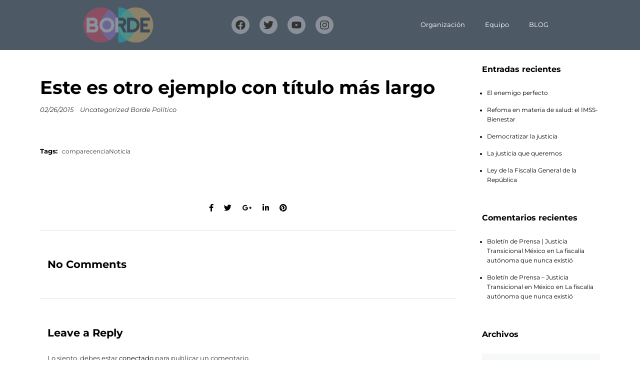

--- FILE ---
content_type: text/html; charset=UTF-8
request_url: https://borde.mx/este-es-otro-ejemplo-con-titulo-mas-largo/
body_size: 22636
content:
<!DOCTYPE html>
<html lang="es">
    <head>
        <meta charset="UTF-8">
        <meta name="viewport" content="width=device-width, initial-scale=1">
        <meta http-equiv="X-UA-Compatible" content="ie=edge">
        
        <!-- Global site tag (gtag.js) - Google Analytics -->
        <script async src="https://www.googletagmanager.com/gtag/js?id=UA-179275071-1"></script>
        <script>
          window.dataLayer = window.dataLayer || [];
          function gtag(){dataLayer.push(arguments);}
          gtag('js', new Date());

          gtag('config', 'UA-179275071-1');
        </script>
        <title>Este es otro ejemplo con título más largo &#8211; BORDE</title>
<meta name='robots' content='max-image-preview:large' />
	<style>img:is([sizes="auto" i], [sizes^="auto," i]) { contain-intrinsic-size: 3000px 1500px }</style>
	<link rel='dns-prefetch' href='//fonts.googleapis.com' />
<link rel="alternate" type="application/rss+xml" title="BORDE &raquo; Feed" href="https://borde.mx/feed/" />
<link rel="alternate" type="application/rss+xml" title="BORDE &raquo; RSS de los comentarios" href="https://borde.mx/comments/feed/" />
<link rel="alternate" type="application/rss+xml" title="BORDE &raquo; Este es otro ejemplo con título más largo RSS de los comentarios" href="https://borde.mx/este-es-otro-ejemplo-con-titulo-mas-largo/feed/" />
<script type="text/javascript">
/* <![CDATA[ */
window._wpemojiSettings = {"baseUrl":"https:\/\/s.w.org\/images\/core\/emoji\/16.0.1\/72x72\/","ext":".png","svgUrl":"https:\/\/s.w.org\/images\/core\/emoji\/16.0.1\/svg\/","svgExt":".svg","source":{"concatemoji":"https:\/\/borde.mx\/wp-includes\/js\/wp-emoji-release.min.js?ver=6.8.3"}};
/*! This file is auto-generated */
!function(s,n){var o,i,e;function c(e){try{var t={supportTests:e,timestamp:(new Date).valueOf()};sessionStorage.setItem(o,JSON.stringify(t))}catch(e){}}function p(e,t,n){e.clearRect(0,0,e.canvas.width,e.canvas.height),e.fillText(t,0,0);var t=new Uint32Array(e.getImageData(0,0,e.canvas.width,e.canvas.height).data),a=(e.clearRect(0,0,e.canvas.width,e.canvas.height),e.fillText(n,0,0),new Uint32Array(e.getImageData(0,0,e.canvas.width,e.canvas.height).data));return t.every(function(e,t){return e===a[t]})}function u(e,t){e.clearRect(0,0,e.canvas.width,e.canvas.height),e.fillText(t,0,0);for(var n=e.getImageData(16,16,1,1),a=0;a<n.data.length;a++)if(0!==n.data[a])return!1;return!0}function f(e,t,n,a){switch(t){case"flag":return n(e,"\ud83c\udff3\ufe0f\u200d\u26a7\ufe0f","\ud83c\udff3\ufe0f\u200b\u26a7\ufe0f")?!1:!n(e,"\ud83c\udde8\ud83c\uddf6","\ud83c\udde8\u200b\ud83c\uddf6")&&!n(e,"\ud83c\udff4\udb40\udc67\udb40\udc62\udb40\udc65\udb40\udc6e\udb40\udc67\udb40\udc7f","\ud83c\udff4\u200b\udb40\udc67\u200b\udb40\udc62\u200b\udb40\udc65\u200b\udb40\udc6e\u200b\udb40\udc67\u200b\udb40\udc7f");case"emoji":return!a(e,"\ud83e\udedf")}return!1}function g(e,t,n,a){var r="undefined"!=typeof WorkerGlobalScope&&self instanceof WorkerGlobalScope?new OffscreenCanvas(300,150):s.createElement("canvas"),o=r.getContext("2d",{willReadFrequently:!0}),i=(o.textBaseline="top",o.font="600 32px Arial",{});return e.forEach(function(e){i[e]=t(o,e,n,a)}),i}function t(e){var t=s.createElement("script");t.src=e,t.defer=!0,s.head.appendChild(t)}"undefined"!=typeof Promise&&(o="wpEmojiSettingsSupports",i=["flag","emoji"],n.supports={everything:!0,everythingExceptFlag:!0},e=new Promise(function(e){s.addEventListener("DOMContentLoaded",e,{once:!0})}),new Promise(function(t){var n=function(){try{var e=JSON.parse(sessionStorage.getItem(o));if("object"==typeof e&&"number"==typeof e.timestamp&&(new Date).valueOf()<e.timestamp+604800&&"object"==typeof e.supportTests)return e.supportTests}catch(e){}return null}();if(!n){if("undefined"!=typeof Worker&&"undefined"!=typeof OffscreenCanvas&&"undefined"!=typeof URL&&URL.createObjectURL&&"undefined"!=typeof Blob)try{var e="postMessage("+g.toString()+"("+[JSON.stringify(i),f.toString(),p.toString(),u.toString()].join(",")+"));",a=new Blob([e],{type:"text/javascript"}),r=new Worker(URL.createObjectURL(a),{name:"wpTestEmojiSupports"});return void(r.onmessage=function(e){c(n=e.data),r.terminate(),t(n)})}catch(e){}c(n=g(i,f,p,u))}t(n)}).then(function(e){for(var t in e)n.supports[t]=e[t],n.supports.everything=n.supports.everything&&n.supports[t],"flag"!==t&&(n.supports.everythingExceptFlag=n.supports.everythingExceptFlag&&n.supports[t]);n.supports.everythingExceptFlag=n.supports.everythingExceptFlag&&!n.supports.flag,n.DOMReady=!1,n.readyCallback=function(){n.DOMReady=!0}}).then(function(){return e}).then(function(){var e;n.supports.everything||(n.readyCallback(),(e=n.source||{}).concatemoji?t(e.concatemoji):e.wpemoji&&e.twemoji&&(t(e.twemoji),t(e.wpemoji)))}))}((window,document),window._wpemojiSettings);
/* ]]> */
</script>
<style id='wp-emoji-styles-inline-css' type='text/css'>

	img.wp-smiley, img.emoji {
		display: inline !important;
		border: none !important;
		box-shadow: none !important;
		height: 1em !important;
		width: 1em !important;
		margin: 0 0.07em !important;
		vertical-align: -0.1em !important;
		background: none !important;
		padding: 0 !important;
	}
</style>
<link rel='stylesheet' id='contact-form-7-css' href='https://borde.mx/wp-content/plugins/contact-form-7/includes/css/styles.css?ver=6.1.4' type='text/css' media='all' />
<link rel='stylesheet' id='wcs-ladda-css' href='https://borde.mx/wp-content/plugins/weekly-class/assets/libs/ladda/css/ladda-themeless.min.css?ver=6.8.3' type='text/css' media='all' />
<link rel='stylesheet' id='wcs-owl-css' href='https://borde.mx/wp-content/plugins/weekly-class/assets/libs/owlcarousel/css/owl.carousel.min.css?ver=6.8.3' type='text/css' media='all' />
<link rel='stylesheet' id='wcs-owl-theme-css' href='https://borde.mx/wp-content/plugins/weekly-class/assets/libs/owlcarousel/css/owl.theme.default.min.css?ver=6.8.3' type='text/css' media='all' />
<link rel='stylesheet' id='wcs-timetable-css' href='https://borde.mx/wp-content/plugins/weekly-class/assets/front/css/timetable.css?ver=6.8.3' type='text/css' media='all' />
<link rel='stylesheet' id='woocommerce-layout-css' href='https://borde.mx/wp-content/plugins/woocommerce/assets/css/woocommerce-layout.css?ver=10.0.5' type='text/css' media='all' />
<link rel='stylesheet' id='woocommerce-smallscreen-css' href='https://borde.mx/wp-content/plugins/woocommerce/assets/css/woocommerce-smallscreen.css?ver=10.0.5' type='text/css' media='only screen and (max-width: 768px)' />
<link rel='stylesheet' id='woocommerce-general-css' href='https://borde.mx/wp-content/plugins/woocommerce/assets/css/woocommerce.css?ver=10.0.5' type='text/css' media='all' />
<style id='woocommerce-inline-inline-css' type='text/css'>
.woocommerce form .form-row .required { visibility: visible; }
</style>
<link rel='stylesheet' id='neuron-style-css' href='https://borde.mx/wp-content/plugins/neuron-core-bifrost/assets/styles/style.css?ver=2.0.2' type='text/css' media='all' />
<link rel='stylesheet' id='brands-styles-css' href='https://borde.mx/wp-content/plugins/woocommerce/assets/css/brands.css?ver=10.0.5' type='text/css' media='all' />
<link rel='stylesheet' id='bifrost-style-css' href='https://borde.mx/wp-content/themes/bifrost/assets/styles/bifrost.css?ver=6.8.3' type='text/css' media='all' />
<link rel='stylesheet' id='bifrost-child-style-css' href='https://borde.mx/wp-content/themes/bifrost-child/style.css?ver=2.0.5' type='text/css' media='all' />
<link rel='stylesheet' id='bifrost-main-style-css' href='https://borde.mx/wp-content/themes/bifrost/assets/styles/bifrost.css?ver=2.0.5' type='text/css' media='all' />
<link rel='stylesheet' id='magnific-popup-css' href='https://borde.mx/wp-content/themes/bifrost/assets/styles/magnific-popup.css?ver=2.0.5' type='text/css' media='all' />
<link rel='stylesheet' id='owl-carousel-css' href='https://borde.mx/wp-content/themes/bifrost/assets/styles/owl.carousel.min.css?ver=2.0.5' type='text/css' media='all' />
<link rel='stylesheet' id='bifrost-wp-style-css' href='https://borde.mx/wp-content/themes/bifrost-child/style.css?ver=6.8.3' type='text/css' media='all' />
<link rel='stylesheet' id='bifrost-fonts-css' href='//fonts.googleapis.com/css?family=Roboto%3A300%2C400%2C400i%2C500%2C700&#038;ver=2.0.5' type='text/css' media='all' />
<link rel='stylesheet' id='elementor-frontend-css' href='https://borde.mx/wp-content/plugins/elementor/assets/css/frontend.min.css?ver=3.34.2' type='text/css' media='all' />
<link rel='stylesheet' id='widget-image-css' href='https://borde.mx/wp-content/plugins/elementor/assets/css/widget-image.min.css?ver=3.34.2' type='text/css' media='all' />
<link rel='stylesheet' id='e-animation-shrink-css' href='https://borde.mx/wp-content/plugins/elementor/assets/lib/animations/styles/e-animation-shrink.min.css?ver=3.34.2' type='text/css' media='all' />
<link rel='stylesheet' id='widget-social-icons-css' href='https://borde.mx/wp-content/plugins/elementor/assets/css/widget-social-icons.min.css?ver=3.34.2' type='text/css' media='all' />
<link rel='stylesheet' id='e-apple-webkit-css' href='https://borde.mx/wp-content/plugins/elementor/assets/css/conditionals/apple-webkit.min.css?ver=3.34.2' type='text/css' media='all' />
<link rel='stylesheet' id='widget-nav-menu-css' href='https://borde.mx/wp-content/plugins/elementor-pro/assets/css/widget-nav-menu.min.css?ver=3.34.1' type='text/css' media='all' />
<link rel='stylesheet' id='e-sticky-css' href='https://borde.mx/wp-content/plugins/elementor-pro/assets/css/modules/sticky.min.css?ver=3.34.1' type='text/css' media='all' />
<link rel='stylesheet' id='widget-spacer-css' href='https://borde.mx/wp-content/plugins/elementor/assets/css/widget-spacer.min.css?ver=3.34.2' type='text/css' media='all' />
<link rel='stylesheet' id='widget-heading-css' href='https://borde.mx/wp-content/plugins/elementor/assets/css/widget-heading.min.css?ver=3.34.2' type='text/css' media='all' />
<link rel='stylesheet' id='widget-posts-css' href='https://borde.mx/wp-content/plugins/elementor-pro/assets/css/widget-posts.min.css?ver=3.34.1' type='text/css' media='all' />
<link rel='stylesheet' id='widget-search-form-css' href='https://borde.mx/wp-content/plugins/elementor-pro/assets/css/widget-search-form.min.css?ver=3.34.1' type='text/css' media='all' />
<link rel='stylesheet' id='elementor-post-3679-css' href='https://borde.mx/wp-content/uploads/elementor/css/post-3679.css?ver=1768948721' type='text/css' media='all' />
<link rel='stylesheet' id='font-awesome-5-all-css' href='https://borde.mx/wp-content/plugins/elementor/assets/lib/font-awesome/css/all.min.css?ver=3.34.2' type='text/css' media='all' />
<link rel='stylesheet' id='font-awesome-4-shim-css' href='https://borde.mx/wp-content/plugins/elementor/assets/lib/font-awesome/css/v4-shims.min.css?ver=3.34.2' type='text/css' media='all' />
<link rel='stylesheet' id='elementor-post-29990-css' href='https://borde.mx/wp-content/uploads/elementor/css/post-29990.css?ver=1768948721' type='text/css' media='all' />
<link rel='stylesheet' id='elementor-post-42717-css' href='https://borde.mx/wp-content/uploads/elementor/css/post-42717.css?ver=1768948721' type='text/css' media='all' />
<link rel='stylesheet' id='elementor-gf-local-roboto-css' href='https://borde.mx/wp-content/uploads/elementor/google-fonts/css/roboto.css?ver=1751323678' type='text/css' media='all' />
<link rel='stylesheet' id='elementor-gf-local-robotoslab-css' href='https://borde.mx/wp-content/uploads/elementor/google-fonts/css/robotoslab.css?ver=1751323680' type='text/css' media='all' />
<link rel='stylesheet' id='elementor-gf-local-montserrat-css' href='https://borde.mx/wp-content/uploads/elementor/google-fonts/css/montserrat.css?ver=1751323683' type='text/css' media='all' />
<script type="text/javascript" src="https://borde.mx/wp-includes/js/jquery/jquery.min.js?ver=3.7.1" id="jquery-core-js"></script>
<script type="text/javascript" src="https://borde.mx/wp-includes/js/jquery/jquery-migrate.min.js?ver=3.4.1" id="jquery-migrate-js"></script>
<script type="text/javascript" src="https://borde.mx/wp-content/plugins/revslider/public/assets/js/rbtools.min.js?ver=6.6.15" async id="tp-tools-js"></script>
<script type="text/javascript" src="https://borde.mx/wp-content/plugins/revslider/public/assets/js/rs6.min.js?ver=6.6.15" async id="revmin-js"></script>
<script type="text/javascript" src="https://borde.mx/wp-content/plugins/woocommerce/assets/js/jquery-blockui/jquery.blockUI.min.js?ver=2.7.0-wc.10.0.5" id="jquery-blockui-js" defer="defer" data-wp-strategy="defer"></script>
<script type="text/javascript" id="wc-add-to-cart-js-extra">
/* <![CDATA[ */
var wc_add_to_cart_params = {"ajax_url":"\/wp-admin\/admin-ajax.php","wc_ajax_url":"\/?wc-ajax=%%endpoint%%","i18n_view_cart":"Ver carrito","cart_url":"https:\/\/borde.mx","is_cart":"","cart_redirect_after_add":"no"};
/* ]]> */
</script>
<script type="text/javascript" src="https://borde.mx/wp-content/plugins/woocommerce/assets/js/frontend/add-to-cart.min.js?ver=10.0.5" id="wc-add-to-cart-js" defer="defer" data-wp-strategy="defer"></script>
<script type="text/javascript" src="https://borde.mx/wp-content/plugins/woocommerce/assets/js/js-cookie/js.cookie.min.js?ver=2.1.4-wc.10.0.5" id="js-cookie-js" defer="defer" data-wp-strategy="defer"></script>
<script type="text/javascript" id="woocommerce-js-extra">
/* <![CDATA[ */
var woocommerce_params = {"ajax_url":"\/wp-admin\/admin-ajax.php","wc_ajax_url":"\/?wc-ajax=%%endpoint%%","i18n_password_show":"Show password","i18n_password_hide":"Hide password"};
/* ]]> */
</script>
<script type="text/javascript" src="https://borde.mx/wp-content/plugins/woocommerce/assets/js/frontend/woocommerce.min.js?ver=10.0.5" id="woocommerce-js" defer="defer" data-wp-strategy="defer"></script>
<script type="text/javascript" src="https://borde.mx/wp-content/plugins/elementor/assets/lib/font-awesome/js/v4-shims.min.js?ver=3.34.2" id="font-awesome-4-shim-js"></script>
<link rel="https://api.w.org/" href="https://borde.mx/wp-json/" /><link rel="alternate" title="JSON" type="application/json" href="https://borde.mx/wp-json/wp/v2/posts/5109" /><link rel="EditURI" type="application/rsd+xml" title="RSD" href="https://borde.mx/xmlrpc.php?rsd" />
<meta name="generator" content="WordPress 6.8.3" />
<meta name="generator" content="WooCommerce 10.0.5" />
<link rel="canonical" href="https://borde.mx/este-es-otro-ejemplo-con-titulo-mas-largo/" />
<link rel='shortlink' href='https://borde.mx/?p=5109' />
<link rel="alternate" title="oEmbed (JSON)" type="application/json+oembed" href="https://borde.mx/wp-json/oembed/1.0/embed?url=https%3A%2F%2Fborde.mx%2Feste-es-otro-ejemplo-con-titulo-mas-largo%2F" />
<link rel="alternate" title="oEmbed (XML)" type="text/xml+oembed" href="https://borde.mx/wp-json/oembed/1.0/embed?url=https%3A%2F%2Fborde.mx%2Feste-es-otro-ejemplo-con-titulo-mas-largo%2F&#038;format=xml" />
	<noscript><style>.woocommerce-product-gallery{ opacity: 1 !important; }</style></noscript>
	<meta name="generator" content="Elementor 3.34.2; features: e_font_icon_svg, additional_custom_breakpoints; settings: css_print_method-external, google_font-enabled, font_display-auto">
<style type="text/css">.recentcomments a{display:inline !important;padding:0 !important;margin:0 !important;}</style>			<style>
				.e-con.e-parent:nth-of-type(n+4):not(.e-lazyloaded):not(.e-no-lazyload),
				.e-con.e-parent:nth-of-type(n+4):not(.e-lazyloaded):not(.e-no-lazyload) * {
					background-image: none !important;
				}
				@media screen and (max-height: 1024px) {
					.e-con.e-parent:nth-of-type(n+3):not(.e-lazyloaded):not(.e-no-lazyload),
					.e-con.e-parent:nth-of-type(n+3):not(.e-lazyloaded):not(.e-no-lazyload) * {
						background-image: none !important;
					}
				}
				@media screen and (max-height: 640px) {
					.e-con.e-parent:nth-of-type(n+2):not(.e-lazyloaded):not(.e-no-lazyload),
					.e-con.e-parent:nth-of-type(n+2):not(.e-lazyloaded):not(.e-no-lazyload) * {
						background-image: none !important;
					}
				}
			</style>
			<meta name="generator" content="Powered by Slider Revolution 6.6.15 - responsive, Mobile-Friendly Slider Plugin for WordPress with comfortable drag and drop interface." />
<link rel="icon" href="https://borde.mx/wp-content/uploads/2020/03/FaviconBO-100x100.png" sizes="32x32" />
<link rel="icon" href="https://borde.mx/wp-content/uploads/2020/03/FaviconBO-300x300.png" sizes="192x192" />
<link rel="apple-touch-icon" href="https://borde.mx/wp-content/uploads/2020/03/FaviconBO-300x300.png" />
<meta name="msapplication-TileImage" content="https://borde.mx/wp-content/uploads/2020/03/FaviconBO-300x300.png" />
<script>function setREVStartSize(e){
			//window.requestAnimationFrame(function() {
				window.RSIW = window.RSIW===undefined ? window.innerWidth : window.RSIW;
				window.RSIH = window.RSIH===undefined ? window.innerHeight : window.RSIH;
				try {
					var pw = document.getElementById(e.c).parentNode.offsetWidth,
						newh;
					pw = pw===0 || isNaN(pw) || (e.l=="fullwidth" || e.layout=="fullwidth") ? window.RSIW : pw;
					e.tabw = e.tabw===undefined ? 0 : parseInt(e.tabw);
					e.thumbw = e.thumbw===undefined ? 0 : parseInt(e.thumbw);
					e.tabh = e.tabh===undefined ? 0 : parseInt(e.tabh);
					e.thumbh = e.thumbh===undefined ? 0 : parseInt(e.thumbh);
					e.tabhide = e.tabhide===undefined ? 0 : parseInt(e.tabhide);
					e.thumbhide = e.thumbhide===undefined ? 0 : parseInt(e.thumbhide);
					e.mh = e.mh===undefined || e.mh=="" || e.mh==="auto" ? 0 : parseInt(e.mh,0);
					if(e.layout==="fullscreen" || e.l==="fullscreen")
						newh = Math.max(e.mh,window.RSIH);
					else{
						e.gw = Array.isArray(e.gw) ? e.gw : [e.gw];
						for (var i in e.rl) if (e.gw[i]===undefined || e.gw[i]===0) e.gw[i] = e.gw[i-1];
						e.gh = e.el===undefined || e.el==="" || (Array.isArray(e.el) && e.el.length==0)? e.gh : e.el;
						e.gh = Array.isArray(e.gh) ? e.gh : [e.gh];
						for (var i in e.rl) if (e.gh[i]===undefined || e.gh[i]===0) e.gh[i] = e.gh[i-1];
											
						var nl = new Array(e.rl.length),
							ix = 0,
							sl;
						e.tabw = e.tabhide>=pw ? 0 : e.tabw;
						e.thumbw = e.thumbhide>=pw ? 0 : e.thumbw;
						e.tabh = e.tabhide>=pw ? 0 : e.tabh;
						e.thumbh = e.thumbhide>=pw ? 0 : e.thumbh;
						for (var i in e.rl) nl[i] = e.rl[i]<window.RSIW ? 0 : e.rl[i];
						sl = nl[0];
						for (var i in nl) if (sl>nl[i] && nl[i]>0) { sl = nl[i]; ix=i;}
						var m = pw>(e.gw[ix]+e.tabw+e.thumbw) ? 1 : (pw-(e.tabw+e.thumbw)) / (e.gw[ix]);
						newh =  (e.gh[ix] * m) + (e.tabh + e.thumbh);
					}
					var el = document.getElementById(e.c);
					if (el!==null && el) el.style.height = newh+"px";
					el = document.getElementById(e.c+"_wrapper");
					if (el!==null && el) {
						el.style.height = newh+"px";
						el.style.display = "block";
					}
				} catch(e){
					console.log("Failure at Presize of Slider:" + e)
				}
			//});
		  };</script>
<style id="kirki-inline-styles">h1, .h1, h2, .h2, h3, .h3, h4, .h4, h5, .h5, h6, .h6, b, strong, ul.menu.m-header-default-menu li.menu-item > a, .o-hero .o-hero__content .o-hero__content__title, input[type=submit], button, .button, .a-button, .o-breadcrumb .o-breadcrumb__list .o-breadcrumb__list__item, .o-comments .o-comments__area .o-comment .o-comment__details .o-comment__author-meta .comment-reply-link, .o-mini-cart .o-mini-cart__holder .o-mini-cart__holder__cart-list .o-mini-cart__holder__cart-list__item .o-mini-cart__holder__cart-list__item__meta .title, .o-mini-cart .o-mini-cart__total-holder .o-mini-cart__total-holder__total .price .amount, .tagcloud a, .woocommerce .o-product .m-product-summary .product_meta > span, .woocommerce .o-product .woocommerce-tabs ul.tabs li a, .woocommerce .o-product .woocommerce-tabs .woocommerce-Tabs-panel.woocommerce-Tabs-panel--additional_information table tr th, .a-woo-badge, .woocommerce .o-product .m-product-summary table.variations tr td label, .t-404 .o-hero .o-hero__content .o-hero__content__title h1{font-family:Montserrat, Helvetica, Arial, sans-serif;}body, input, textarea, select, code, .woocommerce .o-product .m-product-summary .product_meta > span span, .woocommerce .o-product .m-product-summary .product_meta > span a{font-family:Roboto, Helvetica, Arial, sans-serif;}</style>    </head>
    <body class="wp-singular post-template-default single single-post postid-5109 single-format-standard wp-custom-logo wp-theme-bifrost wp-child-theme-bifrost-child theme-bifrost woocommerce-no-js elementor-default elementor-kit-3679">
                <div class="l-theme-wrapper">
                            <div class="l-template-header-wrapper">
                                        
                    <header class="l-template-header">
                        <style>.elementor-29990 .elementor-element.elementor-element-df94b3d{--display:flex;--min-height:100px;--flex-direction:row;--container-widget-width:calc( ( 1 - var( --container-widget-flex-grow ) ) * 100% );--container-widget-height:100%;--container-widget-flex-grow:1;--container-widget-align-self:stretch;--flex-wrap-mobile:wrap;--justify-content:space-evenly;--align-items:center;--overflow:hidden;--background-transition:1s;--z-index:5;}.elementor-29990 .elementor-element.elementor-element-df94b3d:not(.elementor-motion-effects-element-type-background), .elementor-29990 .elementor-element.elementor-element-df94b3d > .elementor-motion-effects-container > .elementor-motion-effects-layer{background-color:#223040CC;}.elementor-29990 .elementor-element.elementor-element-df94b3d:hover{background-color:#112030;}.elementor-29990 .elementor-element.elementor-element-8be75fc{width:var( --container-widget-width, 11.598% );max-width:11.598%;--container-widget-width:11.598%;--container-widget-flex-grow:0;}.elementor-29990 .elementor-element.elementor-element-8be75fc.elementor-element{--order:-99999 /* order start hack */;--flex-grow:0;--flex-shrink:0;}.elementor-29990 .elementor-element.elementor-element-8be75fc img{opacity:0.35;transition-duration:0.7s;}.elementor-29990 .elementor-element.elementor-element-8be75fc:hover img{opacity:1;}.elementor-29990 .elementor-element.elementor-element-01b1ac5 .elementor-repeater-item-cc59529.elementor-social-icon{background-color:#FFFFFF55;}.elementor-29990 .elementor-element.elementor-element-01b1ac5 .elementor-repeater-item-cc59529.elementor-social-icon i{color:#323232;}.elementor-29990 .elementor-element.elementor-element-01b1ac5 .elementor-repeater-item-cc59529.elementor-social-icon svg{fill:#323232;}.elementor-29990 .elementor-element.elementor-element-01b1ac5 .elementor-repeater-item-faee786.elementor-social-icon{background-color:#FFFFFF55;}.elementor-29990 .elementor-element.elementor-element-01b1ac5 .elementor-repeater-item-faee786.elementor-social-icon i{color:#323232;}.elementor-29990 .elementor-element.elementor-element-01b1ac5 .elementor-repeater-item-faee786.elementor-social-icon svg{fill:#323232;}.elementor-29990 .elementor-element.elementor-element-01b1ac5 .elementor-repeater-item-67d1b4a.elementor-social-icon{background-color:#FFFFFF55;}.elementor-29990 .elementor-element.elementor-element-01b1ac5 .elementor-repeater-item-67d1b4a.elementor-social-icon i{color:#323232;}.elementor-29990 .elementor-element.elementor-element-01b1ac5 .elementor-repeater-item-67d1b4a.elementor-social-icon svg{fill:#323232;}.elementor-29990 .elementor-element.elementor-element-01b1ac5 .elementor-repeater-item-fd4c89d.elementor-social-icon{background-color:#FFFFFF55;}.elementor-29990 .elementor-element.elementor-element-01b1ac5 .elementor-repeater-item-fd4c89d.elementor-social-icon i{color:#323232;}.elementor-29990 .elementor-element.elementor-element-01b1ac5 .elementor-repeater-item-fd4c89d.elementor-social-icon svg{fill:#323232;}.elementor-29990 .elementor-element.elementor-element-01b1ac5{--grid-template-columns:repeat(0, auto);--icon-size:20px;--grid-column-gap:17px;}.elementor-29990 .elementor-element.elementor-element-01b1ac5 .elementor-widget-container{text-align:center;}.elementor-29990 .elementor-element.elementor-element-01b1ac5 .elementor-social-icon{background-color:#334050;--icon-padding:0.4em;}.elementor-29990 .elementor-element.elementor-element-01b1ac5 .elementor-social-icon i{color:#556070;}.elementor-29990 .elementor-element.elementor-element-01b1ac5 .elementor-social-icon svg{fill:#556070;}.elementor-29990 .elementor-element.elementor-element-01b1ac5 .elementor-social-icon:hover{background-color:#223040;}.elementor-29990 .elementor-element.elementor-element-01b1ac5 .elementor-social-icon:hover i{color:#445060;}.elementor-29990 .elementor-element.elementor-element-01b1ac5 .elementor-social-icon:hover svg{fill:#445060;}.elementor-29990 .elementor-element.elementor-element-1e50d0f.elementor-element{--flex-grow:0;--flex-shrink:0;}.elementor-29990 .elementor-element.elementor-element-1e50d0f .elementor-nav-menu--main .elementor-item{color:#FFFFFF;fill:#FFFFFF;}.elementor-29990 .elementor-element.elementor-element-1e50d0f .elementor-nav-menu--main .elementor-item:hover,
					.elementor-29990 .elementor-element.elementor-element-1e50d0f .elementor-nav-menu--main .elementor-item.elementor-item-active,
					.elementor-29990 .elementor-element.elementor-element-1e50d0f .elementor-nav-menu--main .elementor-item.highlighted,
					.elementor-29990 .elementor-element.elementor-element-1e50d0f .elementor-nav-menu--main .elementor-item:focus{color:#fff;}.elementor-29990 .elementor-element.elementor-element-1e50d0f .elementor-nav-menu--main:not(.e--pointer-framed) .elementor-item:before,
					.elementor-29990 .elementor-element.elementor-element-1e50d0f .elementor-nav-menu--main:not(.e--pointer-framed) .elementor-item:after{background-color:#445060;}.elementor-29990 .elementor-element.elementor-element-1e50d0f .e--pointer-framed .elementor-item:before,
					.elementor-29990 .elementor-element.elementor-element-1e50d0f .e--pointer-framed .elementor-item:after{border-color:#445060;}.elementor-theme-builder-content-area{height:400px;}.elementor-location-header:before, .elementor-location-footer:before{content:"";display:table;clear:both;}@media(max-width:1024px){.elementor-29990 .elementor-element.elementor-element-1e50d0f.elementor-element{--order:99999 /* order end hack */;}}@media(max-width:767px){.elementor-29990 .elementor-element.elementor-element-01b1ac5{--grid-template-columns:repeat(0, auto);--icon-size:17px;--grid-column-gap:6px;--grid-row-gap:1px;}.elementor-29990 .elementor-element.elementor-element-01b1ac5 .elementor-widget-container{text-align:right;}.elementor-29990 .elementor-element.elementor-element-01b1ac5 .elementor-social-icon{--icon-padding:0.3em;}.elementor-29990 .elementor-element.elementor-element-1e50d0f{width:var( --container-widget-width, 28.797px );max-width:28.797px;--container-widget-width:28.797px;--container-widget-flex-grow:0;}}</style>		<header data-elementor-type="header" data-elementor-id="29990" class="elementor elementor-29990" data-elementor-post-type="elementor_library">
			<header class="elementor-element elementor-element-df94b3d e-flex e-con-boxed e-con e-parent" data-id="df94b3d" data-element_type="container" data-settings="{&quot;background_background&quot;:&quot;classic&quot;,&quot;sticky&quot;:&quot;top&quot;,&quot;sticky_on&quot;:[&quot;desktop&quot;,&quot;tablet&quot;,&quot;mobile&quot;],&quot;sticky_offset&quot;:0,&quot;sticky_effects_offset&quot;:0,&quot;sticky_anchor_link_offset&quot;:0}">
					<div class="e-con-inner">
				<div class="elementor-element elementor-element-8be75fc elementor-widget__width-initial elementor-widget elementor-widget-theme-site-logo elementor-widget-image" data-id="8be75fc" data-element_type="widget" data-widget_type="theme-site-logo.default">
				<div class="elementor-widget-container">
											<a href="https://borde.mx">
			<img fetchpriority="high" width="1000" height="500" src="https://borde.mx/wp-content/uploads/2020/03/Logo-BORDE-3.png" class="attachment-full size-full wp-image-42584" alt="" srcset="https://borde.mx/wp-content/uploads/2020/03/Logo-BORDE-3.png 1000w, https://borde.mx/wp-content/uploads/2020/03/Logo-BORDE-3-300x150.png 300w, https://borde.mx/wp-content/uploads/2020/03/Logo-BORDE-3-768x384.png 768w, https://borde.mx/wp-content/uploads/2020/03/Logo-BORDE-3-600x300.png 600w" sizes="(max-width: 1000px) 100vw, 1000px" />				</a>
											</div>
				</div>
				<div class="elementor-element elementor-element-01b1ac5 elementor-shape-circle elementor-grid-mobile-0 e-grid-align-mobile-right elementor-grid-0 e-grid-align-center elementor-widget elementor-widget-social-icons" data-id="01b1ac5" data-element_type="widget" data-widget_type="social-icons.default">
				<div class="elementor-widget-container">
							<div class="elementor-social-icons-wrapper elementor-grid" role="list">
							<span class="elementor-grid-item" role="listitem">
					<a class="elementor-icon elementor-social-icon elementor-social-icon-facebook elementor-animation-shrink elementor-repeater-item-cc59529" href="https://www.facebook.com/BordeJuridico/" target="_blank">
						<span class="elementor-screen-only">Facebook</span>
						<svg aria-hidden="true" class="e-font-icon-svg e-fab-facebook" viewBox="0 0 512 512" xmlns="http://www.w3.org/2000/svg"><path d="M504 256C504 119 393 8 256 8S8 119 8 256c0 123.78 90.69 226.38 209.25 245V327.69h-63V256h63v-54.64c0-62.15 37-96.48 93.67-96.48 27.14 0 55.52 4.84 55.52 4.84v61h-31.28c-30.8 0-40.41 19.12-40.41 38.73V256h68.78l-11 71.69h-57.78V501C413.31 482.38 504 379.78 504 256z"></path></svg>					</a>
				</span>
							<span class="elementor-grid-item" role="listitem">
					<a class="elementor-icon elementor-social-icon elementor-social-icon-twitter elementor-animation-shrink elementor-repeater-item-faee786" href="https://twitter.com/BordeJuridico" target="_blank">
						<span class="elementor-screen-only">Twitter</span>
						<svg aria-hidden="true" class="e-font-icon-svg e-fab-twitter" viewBox="0 0 512 512" xmlns="http://www.w3.org/2000/svg"><path d="M459.37 151.716c.325 4.548.325 9.097.325 13.645 0 138.72-105.583 298.558-298.558 298.558-59.452 0-114.68-17.219-161.137-47.106 8.447.974 16.568 1.299 25.34 1.299 49.055 0 94.213-16.568 130.274-44.832-46.132-.975-84.792-31.188-98.112-72.772 6.498.974 12.995 1.624 19.818 1.624 9.421 0 18.843-1.3 27.614-3.573-48.081-9.747-84.143-51.98-84.143-102.985v-1.299c13.969 7.797 30.214 12.67 47.431 13.319-28.264-18.843-46.781-51.005-46.781-87.391 0-19.492 5.197-37.36 14.294-52.954 51.655 63.675 129.3 105.258 216.365 109.807-1.624-7.797-2.599-15.918-2.599-24.04 0-57.828 46.782-104.934 104.934-104.934 30.213 0 57.502 12.67 76.67 33.137 23.715-4.548 46.456-13.32 66.599-25.34-7.798 24.366-24.366 44.833-46.132 57.827 21.117-2.273 41.584-8.122 60.426-16.243-14.292 20.791-32.161 39.308-52.628 54.253z"></path></svg>					</a>
				</span>
							<span class="elementor-grid-item" role="listitem">
					<a class="elementor-icon elementor-social-icon elementor-social-icon-youtube elementor-animation-shrink elementor-repeater-item-67d1b4a" href="https://www.youtube.com/user/bordepolitico" target="_blank">
						<span class="elementor-screen-only">Youtube</span>
						<svg aria-hidden="true" class="e-font-icon-svg e-fab-youtube" viewBox="0 0 576 512" xmlns="http://www.w3.org/2000/svg"><path d="M549.655 124.083c-6.281-23.65-24.787-42.276-48.284-48.597C458.781 64 288 64 288 64S117.22 64 74.629 75.486c-23.497 6.322-42.003 24.947-48.284 48.597-11.412 42.867-11.412 132.305-11.412 132.305s0 89.438 11.412 132.305c6.281 23.65 24.787 41.5 48.284 47.821C117.22 448 288 448 288 448s170.78 0 213.371-11.486c23.497-6.321 42.003-24.171 48.284-47.821 11.412-42.867 11.412-132.305 11.412-132.305s0-89.438-11.412-132.305zm-317.51 213.508V175.185l142.739 81.205-142.739 81.201z"></path></svg>					</a>
				</span>
							<span class="elementor-grid-item" role="listitem">
					<a class="elementor-icon elementor-social-icon elementor-social-icon-instagram elementor-animation-shrink elementor-repeater-item-fd4c89d" href="https://www.instagram.com/bordepolitico/" target="_blank">
						<span class="elementor-screen-only">Instagram</span>
						<svg aria-hidden="true" class="e-font-icon-svg e-fab-instagram" viewBox="0 0 448 512" xmlns="http://www.w3.org/2000/svg"><path d="M224.1 141c-63.6 0-114.9 51.3-114.9 114.9s51.3 114.9 114.9 114.9S339 319.5 339 255.9 287.7 141 224.1 141zm0 189.6c-41.1 0-74.7-33.5-74.7-74.7s33.5-74.7 74.7-74.7 74.7 33.5 74.7 74.7-33.6 74.7-74.7 74.7zm146.4-194.3c0 14.9-12 26.8-26.8 26.8-14.9 0-26.8-12-26.8-26.8s12-26.8 26.8-26.8 26.8 12 26.8 26.8zm76.1 27.2c-1.7-35.9-9.9-67.7-36.2-93.9-26.2-26.2-58-34.4-93.9-36.2-37-2.1-147.9-2.1-184.9 0-35.8 1.7-67.6 9.9-93.9 36.1s-34.4 58-36.2 93.9c-2.1 37-2.1 147.9 0 184.9 1.7 35.9 9.9 67.7 36.2 93.9s58 34.4 93.9 36.2c37 2.1 147.9 2.1 184.9 0 35.9-1.7 67.7-9.9 93.9-36.2 26.2-26.2 34.4-58 36.2-93.9 2.1-37 2.1-147.8 0-184.8zM398.8 388c-7.8 19.6-22.9 34.7-42.6 42.6-29.5 11.7-99.5 9-132.1 9s-102.7 2.6-132.1-9c-19.6-7.8-34.7-22.9-42.6-42.6-11.7-29.5-9-99.5-9-132.1s-2.6-102.7 9-132.1c7.8-19.6 22.9-34.7 42.6-42.6 29.5-11.7 99.5-9 132.1-9s102.7-2.6 132.1 9c19.6 7.8 34.7 22.9 42.6 42.6 11.7 29.5 9 99.5 9 132.1s2.7 102.7-9 132.1z"></path></svg>					</a>
				</span>
					</div>
						</div>
				</div>
				<div class="elementor-element elementor-element-1e50d0f elementor-widget-mobile__width-initial elementor-nav-menu--dropdown-tablet elementor-nav-menu__text-align-aside elementor-nav-menu--toggle elementor-nav-menu--burger elementor-widget elementor-widget-nav-menu" data-id="1e50d0f" data-element_type="widget" data-settings="{&quot;layout&quot;:&quot;horizontal&quot;,&quot;submenu_icon&quot;:{&quot;value&quot;:&quot;&lt;svg aria-hidden=\&quot;true\&quot; class=\&quot;e-font-icon-svg e-fas-caret-down\&quot; viewBox=\&quot;0 0 320 512\&quot; xmlns=\&quot;http:\/\/www.w3.org\/2000\/svg\&quot;&gt;&lt;path d=\&quot;M31.3 192h257.3c17.8 0 26.7 21.5 14.1 34.1L174.1 354.8c-7.8 7.8-20.5 7.8-28.3 0L17.2 226.1C4.6 213.5 13.5 192 31.3 192z\&quot;&gt;&lt;\/path&gt;&lt;\/svg&gt;&quot;,&quot;library&quot;:&quot;fa-solid&quot;},&quot;toggle&quot;:&quot;burger&quot;}" data-widget_type="nav-menu.default">
				<div class="elementor-widget-container">
								<nav aria-label="Menu" class="elementor-nav-menu--main elementor-nav-menu__container elementor-nav-menu--layout-horizontal e--pointer-background e--animation-fade">
				<ul id="menu-1-1e50d0f" class="elementor-nav-menu"><li class="menu-item menu-item-type-custom menu-item-object-custom m-mega-menu--two menu-item-30087"><a href="https://borde.mx/trayectoria/" class="elementor-item">Organización</a></li>
<li class="menu-item menu-item-type-custom menu-item-object-custom m-mega-menu--two menu-item-717"><a href="https://borde.mx/equipo" class="elementor-item">Equipo</a></li>
<li class="menu-item menu-item-type-custom menu-item-object-custom m-mega-menu--two menu-item-38424"><a href="https://borde.mx/architecture/blog-borde/" class="elementor-item">BLOG</a></li>
</ul>			</nav>
					<div class="elementor-menu-toggle" role="button" tabindex="0" aria-label="Menu Toggle" aria-expanded="false">
			<svg aria-hidden="true" role="presentation" class="elementor-menu-toggle__icon--open e-font-icon-svg e-eicon-menu-bar" viewBox="0 0 1000 1000" xmlns="http://www.w3.org/2000/svg"><path d="M104 333H896C929 333 958 304 958 271S929 208 896 208H104C71 208 42 237 42 271S71 333 104 333ZM104 583H896C929 583 958 554 958 521S929 458 896 458H104C71 458 42 487 42 521S71 583 104 583ZM104 833H896C929 833 958 804 958 771S929 708 896 708H104C71 708 42 737 42 771S71 833 104 833Z"></path></svg><svg aria-hidden="true" role="presentation" class="elementor-menu-toggle__icon--close e-font-icon-svg e-eicon-close" viewBox="0 0 1000 1000" xmlns="http://www.w3.org/2000/svg"><path d="M742 167L500 408 258 167C246 154 233 150 217 150 196 150 179 158 167 167 154 179 150 196 150 212 150 229 154 242 171 254L408 500 167 742C138 771 138 800 167 829 196 858 225 858 254 829L496 587 738 829C750 842 767 846 783 846 800 846 817 842 829 829 842 817 846 804 846 783 846 767 842 750 829 737L588 500 833 258C863 229 863 200 833 171 804 137 775 137 742 167Z"></path></svg>		</div>
					<nav class="elementor-nav-menu--dropdown elementor-nav-menu__container" aria-hidden="true">
				<ul id="menu-2-1e50d0f" class="elementor-nav-menu"><li class="menu-item menu-item-type-custom menu-item-object-custom m-mega-menu--two menu-item-30087"><a href="https://borde.mx/trayectoria/" class="elementor-item" tabindex="-1">Organización</a></li>
<li class="menu-item menu-item-type-custom menu-item-object-custom m-mega-menu--two menu-item-717"><a href="https://borde.mx/equipo" class="elementor-item" tabindex="-1">Equipo</a></li>
<li class="menu-item menu-item-type-custom menu-item-object-custom m-mega-menu--two menu-item-38424"><a href="https://borde.mx/architecture/blog-borde/" class="elementor-item" tabindex="-1">BLOG</a></li>
</ul>			</nav>
						</div>
				</div>
					</div>
				</header>
				</header>
		                    </header>
                </div>
            
            <div class="l-main-wrapper">    <div class="container">
<div class="p-blog-single h-medium-top-padding h-large-bottom-padding">
    <div class="row">
        <div class="col-lg-9">
            <div class="p-blog-single__wrapper o-blog-post">
                 
                    <div class="o-blog-post__thumbnail">
                        <div class="h-calculated-image" style="padding-bottom: nan% !important;">
                                                    </div>
                    </div>
                                <div class="o-blog-post__content">
                    <h2 class="o-blog-post__title">Este es otro ejemplo con título más largo</h2>                    <div class="o-blog-post__meta">
                        <span class="o-blog-post__time a-separator o-neuron-post__meta-icon">
        <span class="o-neuron-post__meta">02/26/2015</span>
</span>                        <div class="o-blog-post__category a-separator o-neuron-post__meta-icon">
        <ul>
                    <li><a class="o-neuron-post__meta" href="https://borde.mx/category/uncategorized/">Uncategorized Borde Político</a></li>
            </ul>
</div>
                    </div>
                    <div class="p-blog-single__content h-clearfix">
                        <p>				<![CDATA[lalala
lalala
oh oh oh
turururur]]&gt;		</p>
                    </div>
                                                        </div>
                <div class="p-blog-single__tagcloud">
    <div class="tagcloud">
        <h6 class="tagCloud__title">Tags:</h6>
                    <a href="https://borde.mx/tag/comparecencianoticia/">comparecenciaNoticia</a>
            </div>
</div>                                                                    <div class="p-blog-single__social-media">
                        <div class="m-social-media"> <ul> <li class=facebook><a href=https://www.facebook.com/sharer/sharer.php?u=https://borde.mx/este-es-otro-ejemplo-con-titulo-mas-largo/><i class="fab fa-facebook-f"></i></a></li> <li class=twitter><a href=https://twitter.com/intent/tweet?text=Este es otro ejemplo con título más largo&amp;url=https://borde.mx/este-es-otro-ejemplo-con-titulo-mas-largo/><i class="fab fa-twitter"></i></a></li> <li class=google-plus><a href=https://plus.google.com/share?url=https://borde.mx/este-es-otro-ejemplo-con-titulo-mas-largo/><i class="fab fa-google-plus-g"></i></a></li> <li class=linkedin><a href=https://www.linkedin.com/shareArticle?mini=true&url=https://borde.mx/este-es-otro-ejemplo-con-titulo-mas-largo/&title=Este es otro ejemplo con título más largo><i class="fab fa-linkedin-in"></i></a></li> <li class=pinterest><a href=https://pinterest.com/pin/create/button/?url=https://borde.mx/este-es-otro-ejemplo-con-titulo-mas-largo/&description=Este es otro ejemplo con título más largo><i class="fab fa-pinterest"></i></a></li> </ul> </div>                    </div>
                            </div>
                <div class="o-comments" id="comments">
        <div class="o-comments__area">
            <div class="container">
                <h4 class="o-comments__title">No Comments</h4>
                <div class="row">
                                    </div>
                            </div>
        </div>
                    <div class="o-comments__form">
                <div class="container">
                    		<div class="row">
            <div class="col-12">
		<div id="respond" class="comment-respond">
		<h4 id="reply-title" class="o-comments__title d-flex align-items-center">Leave a Reply <small><a rel="nofollow" id="cancel-comment-reply-link" href="/este-es-otro-ejemplo-con-titulo-mas-largo/#respond" style="display:none;">Cancelar respuesta</a></small></h4><p class="must-log-in">Lo siento, debes estar <a href="https://borde.mx/wp-login.php?redirect_to=https%3A%2F%2Fborde.mx%2Feste-es-otro-ejemplo-con-titulo-mas-largo%2F">conectado</a> para publicar un comentario.</p>	</div><!-- #respond -->
	            </div>
		</div>
	                </div>
            </div>
            </div>

        </div>
                    <div class="col-lg-3">
                <div class="o-main-sidebar">
                    
		<div id="recent-posts-2" class="widget widget_recent_entries">
		<div class="widgettitle-wrapper"><h5 class="widgettitle">Entradas recientes</h5></div>
		<ul>
											<li>
					<a href="https://borde.mx/el-enemigo-perfecto/">El enemigo perfecto</a>
									</li>
											<li>
					<a href="https://borde.mx/refoma-en-materia-de-salud-el-imss-bienestar/">Refoma en materia de salud: el IMSS-Bienestar</a>
									</li>
											<li>
					<a href="https://borde.mx/queremos-democratizar-los-poderes-judiciales/">Democratizar la justicia</a>
									</li>
											<li>
					<a href="https://borde.mx/la-justicia-que-queremos/">La justicia que queremos</a>
									</li>
											<li>
					<a href="https://borde.mx/articulo-ley-general-fiscalia/">Ley de la Fiscalía General de la República</a>
									</li>
					</ul>

		</div><div id="recent-comments-2" class="widget widget_recent_comments"><div class="widgettitle-wrapper"><h5 class="widgettitle">Comentarios recientes</h5></div><ul id="recentcomments"><li class="recentcomments"><span class="comment-author-link"><a href="https://jtmexico.org/2021/03/11/boletin-de-prensa/" class="url" rel="ugc external nofollow">Boletín de Prensa | Justicia Transicional México</a></span> en <a href="https://borde.mx/impunidemia/#comment-2">La fiscalía autónoma que nunca existió</a></li><li class="recentcomments"><span class="comment-author-link"><a href="https://api.jtmexico.org/2021/03/11/boletin-de-prensa/" class="url" rel="ugc external nofollow">Boletín de Prensa &#8211; Justicia Transicional en México</a></span> en <a href="https://borde.mx/impunidemia/#comment-1">La fiscalía autónoma que nunca existió</a></li></ul></div><div id="archives-2" class="widget widget_archive"><div class="widgettitle-wrapper"><h5 class="widgettitle">Archivos</h5></div>		<label class="screen-reader-text" for="archives-dropdown-2">Archivos</label>
		<select id="archives-dropdown-2" name="archive-dropdown">
			
			<option value="">Elegir mes</option>
				<option value='https://borde.mx/2024/10/'> octubre 2024 &nbsp;(1)</option>
	<option value='https://borde.mx/2024/09/'> septiembre 2024 &nbsp;(1)</option>
	<option value='https://borde.mx/2024/08/'> agosto 2024 &nbsp;(1)</option>
	<option value='https://borde.mx/2024/02/'> febrero 2024 &nbsp;(10)</option>
	<option value='https://borde.mx/2023/10/'> octubre 2023 &nbsp;(1)</option>
	<option value='https://borde.mx/2023/07/'> julio 2023 &nbsp;(5)</option>
	<option value='https://borde.mx/2023/04/'> abril 2023 &nbsp;(1)</option>
	<option value='https://borde.mx/2022/05/'> mayo 2022 &nbsp;(3)</option>
	<option value='https://borde.mx/2021/05/'> mayo 2021 &nbsp;(1)</option>
	<option value='https://borde.mx/2021/04/'> abril 2021 &nbsp;(2)</option>
	<option value='https://borde.mx/2021/01/'> enero 2021 &nbsp;(2)</option>
	<option value='https://borde.mx/2020/12/'> diciembre 2020 &nbsp;(1)</option>
	<option value='https://borde.mx/2020/10/'> octubre 2020 &nbsp;(1)</option>
	<option value='https://borde.mx/2020/09/'> septiembre 2020 &nbsp;(1)</option>
	<option value='https://borde.mx/2020/08/'> agosto 2020 &nbsp;(2)</option>
	<option value='https://borde.mx/2020/07/'> julio 2020 &nbsp;(1)</option>
	<option value='https://borde.mx/2020/06/'> junio 2020 &nbsp;(1)</option>
	<option value='https://borde.mx/2020/04/'> abril 2020 &nbsp;(2)</option>
	<option value='https://borde.mx/2020/03/'> marzo 2020 &nbsp;(1)</option>
	<option value='https://borde.mx/2020/01/'> enero 2020 &nbsp;(2)</option>
	<option value='https://borde.mx/2019/10/'> octubre 2019 &nbsp;(1)</option>
	<option value='https://borde.mx/2019/09/'> septiembre 2019 &nbsp;(1)</option>
	<option value='https://borde.mx/2019/08/'> agosto 2019 &nbsp;(1)</option>
	<option value='https://borde.mx/2019/06/'> junio 2019 &nbsp;(4)</option>
	<option value='https://borde.mx/2019/05/'> mayo 2019 &nbsp;(1)</option>
	<option value='https://borde.mx/2019/03/'> marzo 2019 &nbsp;(1)</option>
	<option value='https://borde.mx/2019/01/'> enero 2019 &nbsp;(3)</option>
	<option value='https://borde.mx/2018/12/'> diciembre 2018 &nbsp;(1)</option>
	<option value='https://borde.mx/2018/11/'> noviembre 2018 &nbsp;(3)</option>
	<option value='https://borde.mx/2018/10/'> octubre 2018 &nbsp;(1)</option>
	<option value='https://borde.mx/2018/08/'> agosto 2018 &nbsp;(1)</option>
	<option value='https://borde.mx/2018/07/'> julio 2018 &nbsp;(8)</option>
	<option value='https://borde.mx/2018/06/'> junio 2018 &nbsp;(22)</option>
	<option value='https://borde.mx/2018/05/'> mayo 2018 &nbsp;(5)</option>
	<option value='https://borde.mx/2018/04/'> abril 2018 &nbsp;(7)</option>
	<option value='https://borde.mx/2018/03/'> marzo 2018 &nbsp;(4)</option>
	<option value='https://borde.mx/2018/02/'> febrero 2018 &nbsp;(4)</option>
	<option value='https://borde.mx/2018/01/'> enero 2018 &nbsp;(16)</option>
	<option value='https://borde.mx/2017/12/'> diciembre 2017 &nbsp;(17)</option>
	<option value='https://borde.mx/2017/11/'> noviembre 2017 &nbsp;(20)</option>
	<option value='https://borde.mx/2017/10/'> octubre 2017 &nbsp;(48)</option>
	<option value='https://borde.mx/2017/09/'> septiembre 2017 &nbsp;(53)</option>
	<option value='https://borde.mx/2017/08/'> agosto 2017 &nbsp;(74)</option>
	<option value='https://borde.mx/2017/07/'> julio 2017 &nbsp;(57)</option>
	<option value='https://borde.mx/2017/06/'> junio 2017 &nbsp;(73)</option>
	<option value='https://borde.mx/2017/05/'> mayo 2017 &nbsp;(63)</option>
	<option value='https://borde.mx/2017/04/'> abril 2017 &nbsp;(7)</option>
	<option value='https://borde.mx/2017/03/'> marzo 2017 &nbsp;(38)</option>
	<option value='https://borde.mx/2017/02/'> febrero 2017 &nbsp;(41)</option>
	<option value='https://borde.mx/2017/01/'> enero 2017 &nbsp;(3)</option>
	<option value='https://borde.mx/2016/12/'> diciembre 2016 &nbsp;(5)</option>
	<option value='https://borde.mx/2016/11/'> noviembre 2016 &nbsp;(4)</option>
	<option value='https://borde.mx/2016/10/'> octubre 2016 &nbsp;(15)</option>
	<option value='https://borde.mx/2016/09/'> septiembre 2016 &nbsp;(21)</option>
	<option value='https://borde.mx/2016/08/'> agosto 2016 &nbsp;(36)</option>
	<option value='https://borde.mx/2016/07/'> julio 2016 &nbsp;(31)</option>
	<option value='https://borde.mx/2016/06/'> junio 2016 &nbsp;(70)</option>
	<option value='https://borde.mx/2016/05/'> mayo 2016 &nbsp;(61)</option>
	<option value='https://borde.mx/2016/04/'> abril 2016 &nbsp;(60)</option>
	<option value='https://borde.mx/2016/03/'> marzo 2016 &nbsp;(8)</option>
	<option value='https://borde.mx/2016/02/'> febrero 2016 &nbsp;(20)</option>
	<option value='https://borde.mx/2016/01/'> enero 2016 &nbsp;(35)</option>
	<option value='https://borde.mx/2015/12/'> diciembre 2015 &nbsp;(14)</option>
	<option value='https://borde.mx/2015/11/'> noviembre 2015 &nbsp;(39)</option>
	<option value='https://borde.mx/2015/10/'> octubre 2015 &nbsp;(43)</option>
	<option value='https://borde.mx/2015/09/'> septiembre 2015 &nbsp;(49)</option>
	<option value='https://borde.mx/2015/08/'> agosto 2015 &nbsp;(70)</option>
	<option value='https://borde.mx/2015/07/'> julio 2015 &nbsp;(80)</option>
	<option value='https://borde.mx/2015/06/'> junio 2015 &nbsp;(113)</option>
	<option value='https://borde.mx/2015/05/'> mayo 2015 &nbsp;(115)</option>
	<option value='https://borde.mx/2015/04/'> abril 2015 &nbsp;(113)</option>
	<option value='https://borde.mx/2015/03/'> marzo 2015 &nbsp;(135)</option>
	<option value='https://borde.mx/2015/02/'> febrero 2015 &nbsp;(125)</option>
	<option value='https://borde.mx/2015/01/'> enero 2015 &nbsp;(155)</option>
	<option value='https://borde.mx/2014/12/'> diciembre 2014 &nbsp;(143)</option>
	<option value='https://borde.mx/2014/11/'> noviembre 2014 &nbsp;(160)</option>
	<option value='https://borde.mx/2014/10/'> octubre 2014 &nbsp;(163)</option>
	<option value='https://borde.mx/2014/09/'> septiembre 2014 &nbsp;(130)</option>
	<option value='https://borde.mx/2014/08/'> agosto 2014 &nbsp;(143)</option>
	<option value='https://borde.mx/2014/07/'> julio 2014 &nbsp;(151)</option>
	<option value='https://borde.mx/2014/06/'> junio 2014 &nbsp;(130)</option>
	<option value='https://borde.mx/2014/05/'> mayo 2014 &nbsp;(135)</option>
	<option value='https://borde.mx/2014/04/'> abril 2014 &nbsp;(122)</option>
	<option value='https://borde.mx/2014/03/'> marzo 2014 &nbsp;(95)</option>
	<option value='https://borde.mx/2014/02/'> febrero 2014 &nbsp;(56)</option>
	<option value='https://borde.mx/2012/12/'> diciembre 2012 &nbsp;(5)</option>
	<option value='https://borde.mx/2012/06/'> junio 2012 &nbsp;(1)</option>

		</select>

			<script type="text/javascript">
/* <![CDATA[ */

(function() {
	var dropdown = document.getElementById( "archives-dropdown-2" );
	function onSelectChange() {
		if ( dropdown.options[ dropdown.selectedIndex ].value !== '' ) {
			document.location.href = this.options[ this.selectedIndex ].value;
		}
	}
	dropdown.onchange = onSelectChange;
})();

/* ]]> */
</script>
</div><div id="categories-2" class="widget widget_categories"><div class="widgettitle-wrapper"><h5 class="widgettitle">Categorías</h5></div><form action="https://borde.mx" method="get"><label class="screen-reader-text" for="cat">Categorías</label><select  name='cat' id='cat' class='postform'>
	<option value='-1'>Elegir categoría</option>
	<option class="level-0" value="442">#TernasHombres Borde Jurídico&nbsp;&nbsp;(1)</option>
	<option class="level-0" value="2361">Análisis de redes&nbsp;&nbsp;(11)</option>
	<option class="level-0" value="2362">Análisis de sentencias&nbsp;&nbsp;(1)</option>
	<option class="level-0" value="2394">Artículo&nbsp;&nbsp;(51)</option>
	<option class="level-0" value="2388">Artículos de análisis&nbsp;&nbsp;(19)</option>
	<option class="level-0" value="2389">Artículos de opinión&nbsp;&nbsp;(8)</option>
	<option class="level-0" value="5">Artículos Elecciones 2018&nbsp;&nbsp;(16)</option>
	<option class="level-0" value="2386">Artículos informativos&nbsp;&nbsp;(7)</option>
	<option class="level-0" value="444">BANNER HOME Borde Jurídico&nbsp;&nbsp;(42)</option>
	<option class="level-0" value="2408">Boletín&nbsp;&nbsp;(2)</option>
	<option class="level-0" value="424">Borde Jurídico&nbsp;&nbsp;(243)</option>
	<option class="level-1" value="2331">&nbsp;&nbsp;&nbsp;Artículos&nbsp;&nbsp;(209)</option>
	<option class="level-0" value="2330">Borde Político&nbsp;&nbsp;(181)</option>
	<option class="level-1" value="2520">&nbsp;&nbsp;&nbsp;Ambiente y territorio&nbsp;&nbsp;(3)</option>
	<option class="level-1" value="425">&nbsp;&nbsp;&nbsp;Artículos&nbsp;&nbsp;(170)</option>
	<option class="level-1" value="2524">&nbsp;&nbsp;&nbsp;Desarrollo económico y calidad de vida&nbsp;&nbsp;(1)</option>
	<option class="level-1" value="2517">&nbsp;&nbsp;&nbsp;Educación y cultura&nbsp;&nbsp;(4)</option>
	<option class="level-1" value="2521">&nbsp;&nbsp;&nbsp;Estado democrático&nbsp;&nbsp;(1)</option>
	<option class="level-1" value="2508">&nbsp;&nbsp;&nbsp;PAC&nbsp;&nbsp;(14)</option>
	<option class="level-2" value="2509">&nbsp;&nbsp;&nbsp;&nbsp;&nbsp;&nbsp;Seguridad y Justicia&nbsp;&nbsp;(4)</option>
	<option class="level-1" value="2491">&nbsp;&nbsp;&nbsp;REFORMAS LEGISLATIVAS&nbsp;&nbsp;(28)</option>
	<option class="level-1" value="2514">&nbsp;&nbsp;&nbsp;Seguridad social&nbsp;&nbsp;(1)</option>
	<option class="level-0" value="446">comparecencia Borde Jurídico&nbsp;&nbsp;(1)</option>
	<option class="level-0" value="447">comparecencia-1 Borde Jurídico&nbsp;&nbsp;(4)</option>
	<option class="level-0" value="448">comparecencia-2 Borde Jurídico&nbsp;&nbsp;(4)</option>
	<option class="level-0" value="449">comparecencia-3 Borde Jurídico&nbsp;&nbsp;(4)</option>
	<option class="level-0" value="450">Conferencia Borde Jurídico&nbsp;&nbsp;(4)</option>
	<option class="level-0" value="451">debate Borde Jurídico&nbsp;&nbsp;(1)</option>
	<option class="level-0" value="2409">Diagnóstico&nbsp;&nbsp;(1)</option>
	<option class="level-0" value="452">Editorial Borde Jurídico&nbsp;&nbsp;(40)</option>
	<option class="level-0" value="2360">Electoral&nbsp;&nbsp;(33)</option>
	<option class="level-0" value="433">Entrevistas&nbsp;&nbsp;(152)</option>
	<option class="level-0" value="2463">Formación de Capacidades Institucionales&nbsp;&nbsp;(1)</option>
	<option class="level-0" value="454">Glosario Borde Jurídico&nbsp;&nbsp;(1)</option>
	<option class="level-0" value="2383">Incorruptible&nbsp;&nbsp;(251)</option>
	<option class="level-0" value="436">Infografías&nbsp;&nbsp;(79)</option>
	<option class="level-0" value="2406">Manual&nbsp;&nbsp;(11)</option>
	<option class="level-0" value="456">ministro Borde Jurídico&nbsp;&nbsp;(7)</option>
	<option class="level-0" value="2433">Movilidad y Seguridad Vial&nbsp;&nbsp;(9)</option>
	<option class="level-0" value="426">Noticias&nbsp;&nbsp;(2,059)</option>
	<option class="level-0" value="2395">Noticias&nbsp;&nbsp;(44)</option>
	<option class="level-0" value="2384">Noticias de actos de corrupción&nbsp;&nbsp;(63)</option>
	<option class="level-0" value="2385">Noticias de participación ciudadana&nbsp;&nbsp;(58)</option>
	<option class="level-0" value="2387">Noticias sobre el Sistema Nacional Anticorrupción&nbsp;&nbsp;(97)</option>
	<option class="level-0" value="458">perfil Borde Jurídico&nbsp;&nbsp;(17)</option>
	<option class="level-0" value="459">Premios Justicia Ahora 2018 Borde Jurídico&nbsp;&nbsp;(4)</option>
	<option class="level-0" value="2393">Reforma Penal&nbsp;&nbsp;(130)</option>
	<option class="level-0" value="460">Reporte Borde Jurídico&nbsp;&nbsp;(297)</option>
	<option class="level-0" value="1">Sin categoría&nbsp;&nbsp;(18)</option>
	<option class="level-0" value="2469">Territorio y medio ambiente&nbsp;&nbsp;(5)</option>
	<option class="level-0" value="439">Uncategorized Borde Político&nbsp;&nbsp;(31)</option>
	<option class="level-0" value="2496">Violencia contra las mujeres&nbsp;&nbsp;(6)</option>
</select>
</form><script type="text/javascript">
/* <![CDATA[ */

(function() {
	var dropdown = document.getElementById( "cat" );
	function onCatChange() {
		if ( dropdown.options[ dropdown.selectedIndex ].value > 0 ) {
			dropdown.parentNode.submit();
		}
	}
	dropdown.onchange = onCatChange;
})();

/* ]]> */
</script>
</div><div id="tag_cloud-1" class="widget widget_tag_cloud"><div class="widgettitle-wrapper"><h5 class="widgettitle">Etiquetas</h5></div><div class="tagcloud"><a href="https://borde.mx/tag/ayotzinapa/" class="tag-cloud-link tag-link-23 tag-link-position-1" style="font-size: 11.327868852459pt;" aria-label="#Ayotzinapa (87 elementos)">#Ayotzinapa<span class="tag-link-count"> (87)</span></a>
<a href="https://borde.mx/tag/justiciaabierta/" class="tag-cloud-link tag-link-29 tag-link-position-2" style="font-size: 14.311475409836pt;" aria-label="#JusticiaAbierta (157 elementos)">#JusticiaAbierta<span class="tag-link-count"> (157)</span></a>
<a href="https://borde.mx/tag/notijusticia/" class="tag-cloud-link tag-link-510 tag-link-position-3" style="font-size: 12.590163934426pt;" aria-label="#NotiJusticia (112 elementos)">#NotiJusticia<span class="tag-link-count"> (112)</span></a>
<a href="https://borde.mx/tag/previoscjn/" class="tag-cloud-link tag-link-515 tag-link-position-4" style="font-size: 10.868852459016pt;" aria-label="#PrevioSCJN (78 elementos)">#PrevioSCJN<span class="tag-link-count"> (78)</span></a>
<a href="https://borde.mx/tag/amparo/" class="tag-cloud-link tag-link-696 tag-link-position-5" style="font-size: 14.311475409836pt;" aria-label="Amparo (156 elementos)">Amparo<span class="tag-link-count"> (156)</span></a>
<a href="https://borde.mx/tag/arraigo/" class="tag-cloud-link tag-link-726 tag-link-position-6" style="font-size: 8.6885245901639pt;" aria-label="Arraigo (50 elementos)">Arraigo<span class="tag-link-count"> (50)</span></a>
<a href="https://borde.mx/tag/cidh/" class="tag-cloud-link tag-link-824 tag-link-position-7" style="font-size: 9.0327868852459pt;" aria-label="CIDH (54 elementos)">CIDH<span class="tag-link-count"> (54)</span></a>
<a href="https://borde.mx/tag/cjf/" class="tag-cloud-link tag-link-833 tag-link-position-8" style="font-size: 14.081967213115pt;" aria-label="CJF (150 elementos)">CJF<span class="tag-link-count"> (150)</span></a>
<a href="https://borde.mx/tag/cndh/" class="tag-cloud-link tag-link-289 tag-link-position-9" style="font-size: 15.344262295082pt;" aria-label="CNDH (196 elementos)">CNDH<span class="tag-link-count"> (196)</span></a>
<a href="https://borde.mx/tag/cnpp/" class="tag-cloud-link tag-link-842 tag-link-position-10" style="font-size: 8.2295081967213pt;" aria-label="CNPP (46 elementos)">CNPP<span class="tag-link-count"> (46)</span></a>
<a href="https://borde.mx/tag/constitucional/" class="tag-cloud-link tag-link-913 tag-link-position-11" style="font-size: 11.213114754098pt;" aria-label="Constitucional (85 elementos)">Constitucional<span class="tag-link-count"> (85)</span></a>
<a href="https://borde.mx/tag/consulta-popular/" class="tag-cloud-link tag-link-65 tag-link-position-12" style="font-size: 9.6065573770492pt;" aria-label="Consulta Popular (61 elementos)">Consulta Popular<span class="tag-link-count"> (61)</span></a>
<a href="https://borde.mx/tag/cpeum/" class="tag-cloud-link tag-link-945 tag-link-position-13" style="font-size: 10.409836065574pt;" aria-label="CPEUM (71 elementos)">CPEUM<span class="tag-link-count"> (71)</span></a>
<a href="https://borde.mx/tag/ddhh/" class="tag-cloud-link tag-link-965 tag-link-position-14" style="font-size: 19.475409836066pt;" aria-label="DDHH (448 elementos)">DDHH<span class="tag-link-count"> (448)</span></a>
<a href="https://borde.mx/tag/debido-proceso/" class="tag-cloud-link tag-link-967 tag-link-position-15" style="font-size: 9.6065573770492pt;" aria-label="Debido Proceso (60 elementos)">Debido Proceso<span class="tag-link-count"> (60)</span></a>
<a href="https://borde.mx/tag/derecho-penal/" class="tag-cloud-link tag-link-1029 tag-link-position-16" style="font-size: 14.885245901639pt;" aria-label="Derecho Penal (176 elementos)">Derecho Penal<span class="tag-link-count"> (176)</span></a>
<a href="https://borde.mx/tag/derechos-humanos/" class="tag-cloud-link tag-link-1051 tag-link-position-17" style="font-size: 18.327868852459pt;" aria-label="Derechos Humanos (353 elementos)">Derechos Humanos<span class="tag-link-count"> (353)</span></a>
<a href="https://borde.mx/tag/derechos-humanos-ddhh/" class="tag-cloud-link tag-link-1052 tag-link-position-18" style="font-size: 8pt;" aria-label="Derechos Humanos #DDHH (44 elementos)">Derechos Humanos #DDHH<span class="tag-link-count"> (44)</span></a>
<a href="https://borde.mx/tag/estados/" class="tag-cloud-link tag-link-1170 tag-link-position-19" style="font-size: 12.704918032787pt;" aria-label="Estados (114 elementos)">Estados<span class="tag-link-count"> (114)</span></a>
<a href="https://borde.mx/tag/ifai/" class="tag-cloud-link tag-link-1281 tag-link-position-20" style="font-size: 9.2622950819672pt;" aria-label="IFAI (56 elementos)">IFAI<span class="tag-link-count"> (56)</span></a>
<a href="https://borde.mx/tag/juicios-orales/" class="tag-cloud-link tag-link-1379 tag-link-position-21" style="font-size: 8.8032786885246pt;" aria-label="Juicios Orales (52 elementos)">Juicios Orales<span class="tag-link-count"> (52)</span></a>
<a href="https://borde.mx/tag/justicia/" class="tag-cloud-link tag-link-93 tag-link-position-22" style="font-size: 8.5737704918033pt;" aria-label="Justicia (49 elementos)">Justicia<span class="tag-link-count"> (49)</span></a>
<a href="https://borde.mx/tag/onu/" class="tag-cloud-link tag-link-365 tag-link-position-23" style="font-size: 11.098360655738pt;" aria-label="ONU (82 elementos)">ONU<span class="tag-link-count"> (82)</span></a>
<a href="https://borde.mx/tag/opinion/" class="tag-cloud-link tag-link-116 tag-link-position-24" style="font-size: 15pt;" aria-label="Opinión (183 elementos)">Opinión<span class="tag-link-count"> (183)</span></a>
<a href="https://borde.mx/tag/p-animal-politico/" class="tag-cloud-link tag-link-1697 tag-link-position-25" style="font-size: 14.081967213115pt;" aria-label="P-Animal Político (149 elementos)">P-Animal Político<span class="tag-link-count"> (149)</span></a>
<a href="https://borde.mx/tag/p-el-economista/" class="tag-cloud-link tag-link-1756 tag-link-position-26" style="font-size: 9.8360655737705pt;" aria-label="P-El Economista (63 elementos)">P-El Economista<span class="tag-link-count"> (63)</span></a>
<a href="https://borde.mx/tag/p-el-universal/" class="tag-cloud-link tag-link-1780 tag-link-position-27" style="font-size: 16.032786885246pt;" aria-label="P-El Universal (222 elementos)">P-El Universal<span class="tag-link-count"> (222)</span></a>
<a href="https://borde.mx/tag/p-excelsior/" class="tag-cloud-link tag-link-1785 tag-link-position-28" style="font-size: 9.2622950819672pt;" aria-label="P-Excélsior (56 elementos)">P-Excélsior<span class="tag-link-count"> (56)</span></a>
<a href="https://borde.mx/tag/p-la-jornada/" class="tag-cloud-link tag-link-1806 tag-link-position-29" style="font-size: 16.491803278689pt;" aria-label="P-La Jornada (246 elementos)">P-La Jornada<span class="tag-link-count"> (246)</span></a>
<a href="https://borde.mx/tag/p-la-silla-rota/" class="tag-cloud-link tag-link-1820 tag-link-position-30" style="font-size: 8.344262295082pt;" aria-label="p-La Silla Rota (47 elementos)">p-La Silla Rota<span class="tag-link-count"> (47)</span></a>
<a href="https://borde.mx/tag/p-milenio/" class="tag-cloud-link tag-link-1831 tag-link-position-31" style="font-size: 9.1475409836066pt;" aria-label="P-Milenio (55 elementos)">P-Milenio<span class="tag-link-count"> (55)</span></a>
<a href="https://borde.mx/tag/p-noticias-mvs/" class="tag-cloud-link tag-link-1838 tag-link-position-32" style="font-size: 9.3770491803279pt;" aria-label="p-Noticias MVS (58 elementos)">p-Noticias MVS<span class="tag-link-count"> (58)</span></a>
<a href="https://borde.mx/tag/p-scjn/" class="tag-cloud-link tag-link-1877 tag-link-position-33" style="font-size: 11.44262295082pt;" aria-label="p-SCJN (88 elementos)">p-SCJN<span class="tag-link-count"> (88)</span></a>
<a href="https://borde.mx/tag/p-sin-embargo/" class="tag-cloud-link tag-link-1885 tag-link-position-34" style="font-size: 10.180327868852pt;" aria-label="P-Sin Embargo (68 elementos)">P-Sin Embargo<span class="tag-link-count"> (68)</span></a>
<a href="https://borde.mx/tag/penal/" class="tag-cloud-link tag-link-1930 tag-link-position-35" style="font-size: 12.590163934426pt;" aria-label="Penal (110 elementos)">Penal<span class="tag-link-count"> (110)</span></a>
<a href="https://borde.mx/tag/pgr/" class="tag-cloud-link tag-link-374 tag-link-position-36" style="font-size: 11.672131147541pt;" aria-label="PGR (93 elementos)">PGR<span class="tag-link-count"> (93)</span></a>
<a href="https://borde.mx/tag/pjf/" class="tag-cloud-link tag-link-1957 tag-link-position-37" style="font-size: 11.213114754098pt;" aria-label="PJF (85 elementos)">PJF<span class="tag-link-count"> (85)</span></a>
<a href="https://borde.mx/tag/poder-judicial/" class="tag-cloud-link tag-link-1969 tag-link-position-38" style="font-size: 11.327868852459pt;" aria-label="Poder Judicial (86 elementos)">Poder Judicial<span class="tag-link-count"> (86)</span></a>
<a href="https://borde.mx/tag/poder-judicial-federal/" class="tag-cloud-link tag-link-1972 tag-link-position-39" style="font-size: 10.409836065574pt;" aria-label="Poder Judicial Federal (72 elementos)">Poder Judicial Federal<span class="tag-link-count"> (72)</span></a>
<a href="https://borde.mx/tag/reforma-penal/" class="tag-cloud-link tag-link-2081 tag-link-position-40" style="font-size: 9.9508196721311pt;" aria-label="Reforma Penal (65 elementos)">Reforma Penal<span class="tag-link-count"> (65)</span></a>
<a href="https://borde.mx/tag/scjn/" class="tag-cloud-link tag-link-386 tag-link-position-41" style="font-size: 22pt;" aria-label="SCJN (735 elementos)">SCJN<span class="tag-link-count"> (735)</span></a>
<a href="https://borde.mx/tag/senado/" class="tag-cloud-link tag-link-147 tag-link-position-42" style="font-size: 9.2622950819672pt;" aria-label="Senado (57 elementos)">Senado<span class="tag-link-count"> (57)</span></a>
<a href="https://borde.mx/tag/sistema-penal-acusatorio/" class="tag-cloud-link tag-link-2192 tag-link-position-43" style="font-size: 10.065573770492pt;" aria-label="Sistema Penal Acusatorio (67 elementos)">Sistema Penal Acusatorio<span class="tag-link-count"> (67)</span></a>
<a href="https://borde.mx/tag/tepjf/" class="tag-cloud-link tag-link-155 tag-link-position-44" style="font-size: 14.311475409836pt;" aria-label="TEPJF (156 elementos)">TEPJF<span class="tag-link-count"> (156)</span></a>
<a href="https://borde.mx/tag/tortura/" class="tag-cloud-link tag-link-2258 tag-link-position-45" style="font-size: 8.1147540983607pt;" aria-label="Tortura (45 elementos)">Tortura<span class="tag-link-count"> (45)</span></a></div>
</div>                </div>
            </div>
            </div>
</div>
    </div>
                </div>
                                                     <footer class="l-template-footer">
                        <style>.elementor-42717 .elementor-element.elementor-element-dc8847d{--display:grid;--e-con-grid-template-columns:repeat(3, 1fr);--e-con-grid-template-rows:repeat(1, 1fr);--grid-auto-flow:row;}.elementor-42717 .elementor-element.elementor-element-dc8847d:not(.elementor-motion-effects-element-type-background), .elementor-42717 .elementor-element.elementor-element-dc8847d > .elementor-motion-effects-container > .elementor-motion-effects-layer{background-color:#223040;}.elementor-42717 .elementor-element.elementor-element-e4b6428{--display:flex;}.elementor-42717 .elementor-element.elementor-element-608dd6b{--spacer-size:50px;}.elementor-42717 .elementor-element.elementor-element-e715037 .elementor-menu-toggle{margin:0 auto;}.elementor-42717 .elementor-element.elementor-element-e715037 .elementor-nav-menu--main .elementor-item{color:#FFFFFF;fill:#FFFFFF;}.elementor-42717 .elementor-element.elementor-element-3789d46 .elementor-heading-title{font-size:20px;font-weight:400;line-height:29px;letter-spacing:0px;color:#FFFFFF;}.elementor-42717 .elementor-element.elementor-element-2fa527c{--display:flex;}.elementor-42717 .elementor-element.elementor-element-0688585{--spacer-size:50px;}.elementor-42717 .elementor-element.elementor-element-9d1e982 .elementor-heading-title{color:#FFFFFF;}.elementor-42717 .elementor-element.elementor-element-92fef4f .elementor-post__meta-data span + span:before{content:"///";}.elementor-42717 .elementor-element.elementor-element-92fef4f .elementor-post__title, .elementor-42717 .elementor-element.elementor-element-92fef4f .elementor-post__title a{color:#FFFFFF;}.elementor-42717 .elementor-element.elementor-element-92fef4f .elementor-post__meta-data{color:#778090;}.elementor-42717 .elementor-element.elementor-element-92fef4f .elementor-pagination{text-align:start;}.elementor-42717 .elementor-element.elementor-element-92fef4f .elementor-pagination .page-numbers:not(.dots){color:#556090;}.elementor-42717 .elementor-element.elementor-element-92fef4f .elementor-pagination a.page-numbers:hover{color:#FFFFFF;}.elementor-42717 .elementor-element.elementor-element-fea2739{--spacer-size:50px;}.elementor-42717 .elementor-element.elementor-element-f78c9ba{--display:flex;}.elementor-42717 .elementor-element.elementor-element-b57ed20{--spacer-size:50px;}.elementor-42717 .elementor-element.elementor-element-f6ded08 .elementor-search-form__container{min-height:50px;}.elementor-42717 .elementor-element.elementor-element-f6ded08 .elementor-search-form__submit{min-width:50px;}body:not(.rtl) .elementor-42717 .elementor-element.elementor-element-f6ded08 .elementor-search-form__icon{padding-left:calc(50px / 3);}body.rtl .elementor-42717 .elementor-element.elementor-element-f6ded08 .elementor-search-form__icon{padding-right:calc(50px / 3);}.elementor-42717 .elementor-element.elementor-element-f6ded08 .elementor-search-form__input, .elementor-42717 .elementor-element.elementor-element-f6ded08.elementor-search-form--button-type-text .elementor-search-form__submit{padding-left:calc(50px / 3);padding-right:calc(50px / 3);}.elementor-42717 .elementor-element.elementor-element-f6ded08 .elementor-search-form__input,
					.elementor-42717 .elementor-element.elementor-element-f6ded08 .elementor-search-form__icon,
					.elementor-42717 .elementor-element.elementor-element-f6ded08 .elementor-lightbox .dialog-lightbox-close-button,
					.elementor-42717 .elementor-element.elementor-element-f6ded08 .elementor-lightbox .dialog-lightbox-close-button:hover,
					.elementor-42717 .elementor-element.elementor-element-f6ded08.elementor-search-form--skin-full_screen input[type="search"].elementor-search-form__input{color:#FFFFFF;fill:#FFFFFF;}.elementor-42717 .elementor-element.elementor-element-f6ded08:not(.elementor-search-form--skin-full_screen) .elementor-search-form__container{background-color:#556070;border-radius:0px;}.elementor-42717 .elementor-element.elementor-element-f6ded08.elementor-search-form--skin-full_screen input[type="search"].elementor-search-form__input{background-color:#556070;border-radius:0px;}.elementor-42717 .elementor-element.elementor-element-888b77a .elementor-button{background-color:#334050;fill:#667080;color:#667080;border-radius:0px 0px 0px 0px;}.elementor-42717 .elementor-element.elementor-element-888b77a .elementor-button:hover, .elementor-42717 .elementor-element.elementor-element-888b77a .elementor-button:focus{background-color:#223040;color:#FFFFFF;}.elementor-42717 .elementor-element.elementor-element-888b77a .elementor-button:hover svg, .elementor-42717 .elementor-element.elementor-element-888b77a .elementor-button:focus svg{fill:#FFFFFF;}.elementor-42717 .elementor-element.elementor-element-6d19ce0{text-align:center;font-family:"Montserrat", Sans-serif;font-weight:300;color:#7A7A7A;}.elementor-theme-builder-content-area{height:400px;}.elementor-location-header:before, .elementor-location-footer:before{content:"";display:table;clear:both;}@media(max-width:1024px){.elementor-42717 .elementor-element.elementor-element-dc8847d{--grid-auto-flow:row;}}@media(max-width:767px){.elementor-42717 .elementor-element.elementor-element-dc8847d{--e-con-grid-template-columns:repeat(1, 1fr);--grid-auto-flow:row;}}</style>		<footer data-elementor-type="footer" data-elementor-id="42717" class="elementor elementor-42717" data-elementor-post-type="elementor_library">
			<div class="elementor-element elementor-element-dc8847d e-grid e-con-boxed neuron-fixed-no e-con e-parent" data-id="dc8847d" data-element_type="container" data-settings="{&quot;background_background&quot;:&quot;classic&quot;}">
					<div class="e-con-inner">
		<div class="elementor-element elementor-element-e4b6428 e-flex e-con-boxed neuron-fixed-no e-con e-parent" data-id="e4b6428" data-element_type="container">
					<div class="e-con-inner">
				<div class="elementor-element elementor-element-608dd6b elementor-widget elementor-widget-spacer" data-id="608dd6b" data-element_type="widget" data-widget_type="spacer.default">
				<div class="elementor-widget-container">
							<div class="elementor-spacer">
			<div class="elementor-spacer-inner"></div>
		</div>
						</div>
				</div>
				<div class="elementor-element elementor-element-2ab66d4 elementor-widget elementor-widget-theme-site-logo elementor-widget-image" data-id="2ab66d4" data-element_type="widget" data-widget_type="theme-site-logo.default">
				<div class="elementor-widget-container">
											<a href="https://borde.mx">
			<img width="1000" height="500" src="https://borde.mx/wp-content/uploads/2020/03/Logo-BORDE-3.png" class="attachment-full size-full wp-image-42584" alt="" srcset="https://borde.mx/wp-content/uploads/2020/03/Logo-BORDE-3.png 1000w, https://borde.mx/wp-content/uploads/2020/03/Logo-BORDE-3-300x150.png 300w, https://borde.mx/wp-content/uploads/2020/03/Logo-BORDE-3-768x384.png 768w, https://borde.mx/wp-content/uploads/2020/03/Logo-BORDE-3-600x300.png 600w" sizes="(max-width: 1000px) 100vw, 1000px" />				</a>
											</div>
				</div>
				<div class="elementor-element elementor-element-e715037 elementor-nav-menu--dropdown-tablet elementor-nav-menu__text-align-aside elementor-nav-menu--toggle elementor-nav-menu--burger elementor-widget elementor-widget-nav-menu" data-id="e715037" data-element_type="widget" data-settings="{&quot;layout&quot;:&quot;horizontal&quot;,&quot;submenu_icon&quot;:{&quot;value&quot;:&quot;&lt;svg aria-hidden=\&quot;true\&quot; class=\&quot;e-font-icon-svg e-fas-caret-down\&quot; viewBox=\&quot;0 0 320 512\&quot; xmlns=\&quot;http:\/\/www.w3.org\/2000\/svg\&quot;&gt;&lt;path d=\&quot;M31.3 192h257.3c17.8 0 26.7 21.5 14.1 34.1L174.1 354.8c-7.8 7.8-20.5 7.8-28.3 0L17.2 226.1C4.6 213.5 13.5 192 31.3 192z\&quot;&gt;&lt;\/path&gt;&lt;\/svg&gt;&quot;,&quot;library&quot;:&quot;fa-solid&quot;},&quot;toggle&quot;:&quot;burger&quot;}" data-widget_type="nav-menu.default">
				<div class="elementor-widget-container">
								<nav aria-label="Menu" class="elementor-nav-menu--main elementor-nav-menu__container elementor-nav-menu--layout-horizontal e--pointer-underline e--animation-fade">
				<ul id="menu-1-e715037" class="elementor-nav-menu"><li class="menu-item menu-item-type-custom menu-item-object-custom m-mega-menu--two menu-item-30087"><a href="https://borde.mx/trayectoria/" class="elementor-item">Organización</a></li>
<li class="menu-item menu-item-type-custom menu-item-object-custom m-mega-menu--two menu-item-717"><a href="https://borde.mx/equipo" class="elementor-item">Equipo</a></li>
<li class="menu-item menu-item-type-custom menu-item-object-custom m-mega-menu--two menu-item-38424"><a href="https://borde.mx/architecture/blog-borde/" class="elementor-item">BLOG</a></li>
</ul>			</nav>
					<div class="elementor-menu-toggle" role="button" tabindex="0" aria-label="Menu Toggle" aria-expanded="false">
			<svg aria-hidden="true" role="presentation" class="elementor-menu-toggle__icon--open e-font-icon-svg e-eicon-menu-bar" viewBox="0 0 1000 1000" xmlns="http://www.w3.org/2000/svg"><path d="M104 333H896C929 333 958 304 958 271S929 208 896 208H104C71 208 42 237 42 271S71 333 104 333ZM104 583H896C929 583 958 554 958 521S929 458 896 458H104C71 458 42 487 42 521S71 583 104 583ZM104 833H896C929 833 958 804 958 771S929 708 896 708H104C71 708 42 737 42 771S71 833 104 833Z"></path></svg><svg aria-hidden="true" role="presentation" class="elementor-menu-toggle__icon--close e-font-icon-svg e-eicon-close" viewBox="0 0 1000 1000" xmlns="http://www.w3.org/2000/svg"><path d="M742 167L500 408 258 167C246 154 233 150 217 150 196 150 179 158 167 167 154 179 150 196 150 212 150 229 154 242 171 254L408 500 167 742C138 771 138 800 167 829 196 858 225 858 254 829L496 587 738 829C750 842 767 846 783 846 800 846 817 842 829 829 842 817 846 804 846 783 846 767 842 750 829 737L588 500 833 258C863 229 863 200 833 171 804 137 775 137 742 167Z"></path></svg>		</div>
					<nav class="elementor-nav-menu--dropdown elementor-nav-menu__container" aria-hidden="true">
				<ul id="menu-2-e715037" class="elementor-nav-menu"><li class="menu-item menu-item-type-custom menu-item-object-custom m-mega-menu--two menu-item-30087"><a href="https://borde.mx/trayectoria/" class="elementor-item" tabindex="-1">Organización</a></li>
<li class="menu-item menu-item-type-custom menu-item-object-custom m-mega-menu--two menu-item-717"><a href="https://borde.mx/equipo" class="elementor-item" tabindex="-1">Equipo</a></li>
<li class="menu-item menu-item-type-custom menu-item-object-custom m-mega-menu--two menu-item-38424"><a href="https://borde.mx/architecture/blog-borde/" class="elementor-item" tabindex="-1">BLOG</a></li>
</ul>			</nav>
						</div>
				</div>
				<div class="elementor-element elementor-element-3789d46 elementor-widget elementor-widget-heading" data-id="3789d46" data-element_type="widget" data-widget_type="heading.default">
				<div class="elementor-widget-container">
					<h6 class="elementor-heading-title elementor-size-default">BORDE se define por aquellos movimientos sociales que desafían los límites de la política: es una herramienta para expandir el espacio público, un método para encauzar el conflicto y tejer el futuro de forma colectiva, un utensilio para construir derechos.</h6>				</div>
				</div>
					</div>
				</div>
		<div class="elementor-element elementor-element-2fa527c e-flex e-con-boxed neuron-fixed-no e-con e-parent" data-id="2fa527c" data-element_type="container">
					<div class="e-con-inner">
				<div class="elementor-element elementor-element-0688585 elementor-widget elementor-widget-spacer" data-id="0688585" data-element_type="widget" data-widget_type="spacer.default">
				<div class="elementor-widget-container">
							<div class="elementor-spacer">
			<div class="elementor-spacer-inner"></div>
		</div>
						</div>
				</div>
				<div class="elementor-element elementor-element-9d1e982 elementor-widget elementor-widget-heading" data-id="9d1e982" data-element_type="widget" data-widget_type="heading.default">
				<div class="elementor-widget-container">
					<h4 class="elementor-heading-title elementor-size-default">Ultimas entradas:</h4>				</div>
				</div>
				<div class="elementor-element elementor-element-92fef4f elementor-grid-1 elementor-posts--thumbnail-none elementor-grid-tablet-2 elementor-grid-mobile-1 elementor-widget elementor-widget-posts" data-id="92fef4f" data-element_type="widget" data-settings="{&quot;classic_columns&quot;:&quot;1&quot;,&quot;classic_row_gap&quot;:{&quot;unit&quot;:&quot;px&quot;,&quot;size&quot;:&quot;&quot;,&quot;sizes&quot;:[]},&quot;pagination_type&quot;:&quot;prev_next&quot;,&quot;classic_columns_tablet&quot;:&quot;2&quot;,&quot;classic_columns_mobile&quot;:&quot;1&quot;,&quot;classic_row_gap_tablet&quot;:{&quot;unit&quot;:&quot;px&quot;,&quot;size&quot;:&quot;&quot;,&quot;sizes&quot;:[]},&quot;classic_row_gap_mobile&quot;:{&quot;unit&quot;:&quot;px&quot;,&quot;size&quot;:&quot;&quot;,&quot;sizes&quot;:[]}}" data-widget_type="posts.classic">
				<div class="elementor-widget-container">
							<div class="elementor-posts-container elementor-posts elementor-posts--skin-classic elementor-grid" role="list">
				<article class="elementor-post elementor-grid-item post-43218 post type-post status-publish format-standard has-post-thumbnail hentry category-articulo-borde-politico category-borde-juridico tag-ambicion tag-conflicto tag-consenso tag-democracia tag-destino tag-dignidad tag-distribucion-del-poder tag-diversidad tag-eleccion-popular tag-enemigo tag-estado-de-derecho tag-etica tag-fortaleza tag-guerra tag-hegemonia tag-humildad tag-justicia tag-legitimidad tag-luz tag-manipulacion tag-moral tag-orco tag-oscuridad tag-pluralidad tag-poder tag-representacion tag-sombra tag-supremacia tag-validacion tag-violencia tag-voluntad-popular" role="listitem">
				<div class="elementor-post__text">
				<h3 class="elementor-post__title">
			<a href="https://borde.mx/el-enemigo-perfecto/" >
				El enemigo perfecto			</a>
		</h3>
				<div class="elementor-post__meta-data">
					<span class="elementor-post-date">
			10/28/2024		</span>
				</div>
				</div>
				</article>
				<article class="elementor-post elementor-grid-item post-43172 post type-post status-publish format-standard has-post-thumbnail hentry category-articulo-borde-politico category-borde-juridico category-reley tag-accesoalasalud tag-bienestar tag-coberturasanitaria tag-derechoalasalud tag-equidadensalud-bienestarpublico tag-gestiondelasalud tag-justiciasocial tag-politicadesalud tag-reformasalud tag-reformasanitaria tag-saludparatodos tag-saludpublica tag-saluduniversal tag-seguridadsocial tag-sistemadesalud tag-derechos-humanos-ddhh" role="listitem">
				<div class="elementor-post__text">
				<h3 class="elementor-post__title">
			<a href="https://borde.mx/refoma-en-materia-de-salud-el-imss-bienestar/" >
				Refoma en materia de salud: el IMSS-Bienestar			</a>
		</h3>
				<div class="elementor-post__meta-data">
					<span class="elementor-post-date">
			09/12/2024		</span>
				</div>
				</div>
				</article>
				<article class="elementor-post elementor-grid-item post-43108 post type-post status-publish format-standard has-post-thumbnail hentry category-articulo-borde-politico category-borde-juridico tag-reformasdemocraticas tag-democracia tag-distribucion-del-poder tag-eficiencia-discriminacion tag-eleccion-popular tag-estado-de-derecho tag-fortalecer-el-estado-democratico tag-gobernanza-liquida tag-interseccionalidad tag-la-reforma-judicial tag-legislacion tag-manipulacion tag-mexico tag-participacion-ciudadana tag-personas-juzgadoras tag-poder-judicial tag-reforma-electoral-judicial tag-reforma-judicial tag-rendicion-de-cuentas tag-transparencia tag-validacion" role="listitem">
				<div class="elementor-post__text">
				<h3 class="elementor-post__title">
			<a href="https://borde.mx/queremos-democratizar-los-poderes-judiciales/" >
				Democratizar la justicia			</a>
		</h3>
				<div class="elementor-post__meta-data">
					<span class="elementor-post-date">
			08/12/2024		</span>
				</div>
				</div>
				</article>
				<article class="elementor-post elementor-grid-item post-41850 post type-post status-publish format-standard has-post-thumbnail hentry category-articulo-borde-politico category-borde-juridico category-violencia tag-reformasdemocraticas tag-eficiencia-discriminacion tag-estado-de-derecho tag-fortalecer-el-estado-democratico tag-interseccionalidad tag-la-reforma-judicial tag-legislacion tag-participacion-ciudadana tag-poder-judicial tag-rendicion-de-cuentas tag-transparencia" role="listitem">
				<div class="elementor-post__text">
				<h3 class="elementor-post__title">
			<a href="https://borde.mx/la-justicia-que-queremos/" >
				La justicia que queremos			</a>
		</h3>
				<div class="elementor-post__meta-data">
					<span class="elementor-post-date">
			02/28/2024		</span>
				</div>
				</div>
				</article>
				<article class="elementor-post elementor-grid-item post-41832 post type-post status-publish format-standard has-post-thumbnail hentry category-articulo-borde-politico category-borde-juridico category-reley category-violencia tag-cidh tag-corte-penal-internacional tag-derechos-humanos-ddhh tag-estatuto-de-roma tag-incidencia tag-legislacion tag-prision-preventiva-oficiosa" role="listitem">
				<div class="elementor-post__text">
				<h3 class="elementor-post__title">
			<a href="https://borde.mx/articulo-ley-general-fiscalia/" >
				Ley de la Fiscalía General de la República			</a>
		</h3>
				<div class="elementor-post__meta-data">
					<span class="elementor-post-date">
			02/27/2024		</span>
				</div>
				</div>
				</article>
				<article class="elementor-post elementor-grid-item post-41815 post type-post status-publish format-standard has-post-thumbnail hentry category-articulo-borde-politico category-borde-juridico category-reley category-violencia tag-cidh tag-corte-penal-internacional tag-derechos-humanos-ddhh tag-estatuto-de-roma tag-incidencia tag-legislacion tag-prision-preventiva-oficiosa" role="listitem">
				<div class="elementor-post__text">
				<h3 class="elementor-post__title">
			<a href="https://borde.mx/articulo-ley-de-puertos-y-aduanas/" >
				Puertos y aduanas			</a>
		</h3>
				<div class="elementor-post__meta-data">
					<span class="elementor-post-date">
			02/26/2024		</span>
				</div>
				</div>
				</article>
				<article class="elementor-post elementor-grid-item post-41105 post type-post status-publish format-standard has-post-thumbnail hentry category-articulo-borde-politico category-borde-juridico category-reley tag-conduccionconsciente-infraestructuravial tag-convivenciavial tag-culturavial tag-educacionvial-movilidadsostenible tag-justiciasocial tag-movilidadsegura tag-prevenciondeaccidentes tag-respetoalpeaton tag-responsabilidadvial tag-seguridadvial-leydemovilidad tag-transporteseguro tag-vialidadsegura" role="listitem">
				<div class="elementor-post__text">
				<h3 class="elementor-post__title">
			<a href="https://borde.mx/ley-movilidad-seguridad-vial/" >
				Ley General de Movilidad y Seguridad Vial			</a>
		</h3>
				<div class="elementor-post__meta-data">
					<span class="elementor-post-date">
			02/13/2024		</span>
				</div>
				</div>
				</article>
				<article class="elementor-post elementor-grid-item post-41095 post type-post status-publish format-standard has-post-thumbnail hentry category-articulo-borde-politico category-borde-juridico category-reley tag-accesoalasalud tag-bienestar tag-coberturasanitaria tag-derechoalasalud tag-equidadensalud-bienestarpublico tag-gestiondelasalud tag-justiciasocial tag-politicadesalud tag-reformasalud tag-reformasanitaria tag-saludparatodos tag-saludpublica tag-saluduniversal tag-seguridadsocial tag-sistemadesalud tag-derechos-humanos-ddhh" role="listitem">
				<div class="elementor-post__text">
				<h3 class="elementor-post__title">
			<a href="https://borde.mx/imss-bienestar/" >
				Refoma en materia de salud: el IMSS-Bienestar			</a>
		</h3>
				<div class="elementor-post__meta-data">
					<span class="elementor-post-date">
			02/13/2024		</span>
				</div>
				</div>
				</article>
				<article class="elementor-post elementor-grid-item post-41086 post type-post status-publish format-standard has-post-thumbnail hentry category-articulo-borde-politico category-borde-juridico category-reley tag-cambioclimatico tag-desarrollosostenible tag-eficienciaenergetica tag-energialimpia tag-energiarenovable tag-energiasostenible tag-futuroenergetico tag-infraestructuraelectrica tag-innovacionenergetica tag-justiciaambiental tag-modernizacionenergetica tag-politicaenergetica-generacionelectrica tag-sostenibilidadelectrica tag-tecnologiaenergetica tag-transformacionenergetica tag-transicionenergetica tag-derechos-humanos-ddhh" role="listitem">
				<div class="elementor-post__text">
				<h3 class="elementor-post__title">
			<a href="https://borde.mx/industria-electrica/" >
				Reforma a la Ley de la Industria Eléctrica			</a>
		</h3>
				<div class="elementor-post__meta-data">
					<span class="elementor-post-date">
			02/13/2024		</span>
				</div>
				</div>
				</article>
				<article class="elementor-post elementor-grid-item post-41077 post type-post status-publish format-standard has-post-thumbnail hentry category-articulo-borde-politico category-borde-juridico category-reley tag-cienciayhumanidades tag-derechoalaciencia tag-desarrolloincluyente tag-humanidades tag-innovaciontecnologica" role="listitem">
				<div class="elementor-post__text">
				<h3 class="elementor-post__title">
			<a href="https://borde.mx/humanidades-ciencias/" >
				Reforma en Humanidades, Ciencias y Tecnologías			</a>
		</h3>
				<div class="elementor-post__meta-data">
					<span class="elementor-post-date">
			02/13/2024		</span>
				</div>
				</div>
				</article>
				</div>
		
				<div class="e-load-more-anchor" data-page="1" data-max-page="347" data-next-page="https://borde.mx/este-es-otro-ejemplo-con-titulo-mas-largo/2/"></div>
				<nav class="elementor-pagination" aria-label="Pagination">
			<span class="page-numbers prev">&laquo; Anterior</span>
<a class="page-numbers next" href="https://borde.mx/este-es-otro-ejemplo-con-titulo-mas-largo/2/">Siguiente &raquo;</a>		</nav>
						</div>
				</div>
				<div class="elementor-element elementor-element-fea2739 elementor-widget elementor-widget-spacer" data-id="fea2739" data-element_type="widget" data-widget_type="spacer.default">
				<div class="elementor-widget-container">
							<div class="elementor-spacer">
			<div class="elementor-spacer-inner"></div>
		</div>
						</div>
				</div>
					</div>
				</div>
		<div class="elementor-element elementor-element-f78c9ba e-flex e-con-boxed neuron-fixed-no e-con e-parent" data-id="f78c9ba" data-element_type="container">
					<div class="e-con-inner">
				<div class="elementor-element elementor-element-b57ed20 elementor-widget elementor-widget-spacer" data-id="b57ed20" data-element_type="widget" data-widget_type="spacer.default">
				<div class="elementor-widget-container">
							<div class="elementor-spacer">
			<div class="elementor-spacer-inner"></div>
		</div>
						</div>
				</div>
				<div class="elementor-element elementor-element-f6ded08 elementor-search-form--skin-minimal elementor-widget elementor-widget-search-form" data-id="f6ded08" data-element_type="widget" data-settings="{&quot;skin&quot;:&quot;minimal&quot;}" data-widget_type="search-form.default">
				<div class="elementor-widget-container">
							<search role="search">
			<form class="elementor-search-form" action="https://borde.mx" method="get">
												<div class="elementor-search-form__container">
					<label class="elementor-screen-only" for="elementor-search-form-f6ded08">Search</label>

											<div class="elementor-search-form__icon">
							<div class="e-font-icon-svg-container"><svg aria-hidden="true" class="e-font-icon-svg e-fas-search" viewBox="0 0 512 512" xmlns="http://www.w3.org/2000/svg"><path d="M505 442.7L405.3 343c-4.5-4.5-10.6-7-17-7H372c27.6-35.3 44-79.7 44-128C416 93.1 322.9 0 208 0S0 93.1 0 208s93.1 208 208 208c48.3 0 92.7-16.4 128-44v16.3c0 6.4 2.5 12.5 7 17l99.7 99.7c9.4 9.4 24.6 9.4 33.9 0l28.3-28.3c9.4-9.4 9.4-24.6.1-34zM208 336c-70.7 0-128-57.2-128-128 0-70.7 57.2-128 128-128 70.7 0 128 57.2 128 128 0 70.7-57.2 128-128 128z"></path></svg></div>							<span class="elementor-screen-only">Search</span>
						</div>
					
					<input id="elementor-search-form-f6ded08" placeholder="Buscar" class="elementor-search-form__input" type="search" name="s" value="">
					
					
									</div>
			</form>
		</search>
						</div>
				</div>
				<div class="elementor-element elementor-element-888b77a elementor-align-justify elementor-widget elementor-widget-button" data-id="888b77a" data-element_type="widget" data-widget_type="button.default">
				<div class="elementor-widget-container">
									<div class="elementor-button-wrapper">
					<a class="elementor-button elementor-button-link elementor-size-sm" href="https://borde.mx/politica-de-privacidad/">
						<span class="elementor-button-content-wrapper">
									<span class="elementor-button-text">POLÍTICA DE PRIVACIDAD</span>
					</span>
					</a>
				</div>
								</div>
				</div>
				<div class="elementor-element elementor-element-6d19ce0 elementor-widget elementor-widget-text-editor" data-id="6d19ce0" data-element_type="widget" data-widget_type="text-editor.default">
				<div class="elementor-widget-container">
									<p>Contacto: <a href="/cdn-cgi/l/email-protection" class="__cf_email__" data-cfemail="ed9e829d829f9988ad8f829f89889d82818499848e82c38e8280">[email&#160;protected]</a></p>								</div>
				</div>
					</div>
				</div>
					</div>
				</div>
				</footer>
		                    </footer>
                
            <a href="#" class="a-to-top a-to-top--dark a-to-top--translate">
    <svg xmlns="https://www.w3.org/2000/svg" width="22" height="22" viewBox="0 0 24 24" fill="none" stroke="currentColor" stroke-width="2" stroke-linecap="round" stroke-linejoin="round" class="feather feather-arrow-up"><line x1="12" y1="19" x2="12" y2="5"></line><polyline points="5 12 12 5 19 12"></polyline></svg>
</a>        </div>
        
		<script data-cfasync="false" src="/cdn-cgi/scripts/5c5dd728/cloudflare-static/email-decode.min.js"></script><script>
			window.RS_MODULES = window.RS_MODULES || {};
			window.RS_MODULES.modules = window.RS_MODULES.modules || {};
			window.RS_MODULES.waiting = window.RS_MODULES.waiting || [];
			window.RS_MODULES.defered = false;
			window.RS_MODULES.moduleWaiting = window.RS_MODULES.moduleWaiting || {};
			window.RS_MODULES.type = 'compiled';
		</script>
		<script type="speculationrules">
{"prefetch":[{"source":"document","where":{"and":[{"href_matches":"\/*"},{"not":{"href_matches":["\/wp-*.php","\/wp-admin\/*","\/wp-content\/uploads\/*","\/wp-content\/*","\/wp-content\/plugins\/*","\/wp-content\/themes\/bifrost-child\/*","\/wp-content\/themes\/bifrost\/*","\/*\\?(.+)"]}},{"not":{"selector_matches":"a[rel~=\"nofollow\"]"}},{"not":{"selector_matches":".no-prefetch, .no-prefetch a"}}]},"eagerness":"conservative"}]}
</script>
<script class="wcs-modal__template" type="text/x-handlebars-template">
	<div class="wcs-modal__box">
		<div class="wcs-modal__inner">
			<a href="#" class="wcs-modal__close ti-close"></a>
			<div class="wcs-modal__content">
				<h2>{{{title}}}{{#if type}}<small>{{type}}</small>{{/if}}</h2>
				{{{content}}}
			</div>
			<div class="wcs-modal__side">
				{{#if image}}<img src="{{{image}}}" class='wcs-image' >{{/if}}
				{{#if map}}<div class="wcs-map"></div>{{/if}}
				<ul class="wcs-modal__meta">
					<li><span class="ti-calendar"></span>{{date.date}}</li>
					<li>
						{{#wcs_if_is show_ending true}}<span class="ti-time"></span>{{#wcs_if_is time_format 24}}{{date.hour}}{{else}}{{date.hour_12}}{{/wcs_if_is}}<span class="wcs-addons--blink">:</span>{{date.min}}{{#wcs_if_is time_format 12}} {{date.meridiem}}{{/wcs_if_is}} - {{#wcs_if_is time_format 24}}{{ending.hour}}{{else}}{{ending.hour_12}}{{/wcs_if_is}}<span class="wcs-addons--blink">:</span>{{ending.min}}{{#wcs_if_is time_format 12}} {{ending.meridiem}}{{/wcs_if_is}}{{/wcs_if_is}}{{#wcs_if_is show_duration true}} <span class="wcs-modal--muted wcs-addons--pipe">{{duration}}</span>{{/wcs_if_is}}
					</li>
					{{#if rooms}}<li><span class="ti-location-arrow"></span>{{{rooms}}}</li>{{/if}}
					{{#if instructors}}<li><span class="ti-user"></span>{{{instructors}}}</li>{{/if}}
				</ul>
				{{{button}}}
			</div>
		</div>
	</div>
</script><script class="wcs-modal__template wcs-modal--large" type="text/x-handlebars-template">
	<div class="wcs-modal__box wcs-modal--large {{#if image}} wcs-modal--with-image{{/if}}">
		<div class="wcs-modal__inner">
			<a href="#" class="wcs-modal__close ti-close"></a>
			<div class="wcs-modal__side" {{#if image}}style="background-image: url({{{image}}})"{{/if}}>
				<div class="wcs-modal__inner-side">
					<h2>{{{button}}}{{{title}}}{{#if type}}<small>{{type}}</small>{{/if}}</h2>
					<ul class="wcs-modal__meta">
						<li><span class="ti-calendar"></span>{{date.date}}</li>
						<li>
							{{#wcs_if_is show_ending true}}<span class="ti-time"></span>{{#wcs_if_is time_format 24}}{{date.hour}}{{else}}{{date.hour_12}}{{/wcs_if_is}}<span class="wcs-addons--blink">:</span>{{date.min}}{{#wcs_if_is time_format 12}} {{date.meridiem}}{{/wcs_if_is}} - {{#wcs_if_is time_format 24}}{{ending.hour}}{{else}}{{ending.hour_12}}{{/wcs_if_is}}<span class="wcs-addons--blink">:</span>{{ending.min}}{{#wcs_if_is time_format 12}} {{ending.meridiem}}{{/wcs_if_is}}{{/wcs_if_is}}{{#wcs_if_is show_duration true}} <span class="wcs-modal--muted wcs-addons--pipe">{{duration}}</span>{{/wcs_if_is}}
						</li>
						{{#if rooms}}<li><span class="ti-location-arrow"></span>{{{rooms}}}</li>{{/if}}
						{{#if instructors}}<li><span class="ti-user"></span>{{{instructors}}}</li>{{/if}}
					</ul>
				</div>
			</div>
			<div class="wcs-modal__content">
				{{{content}}}
			</div>
			{{#if map}}<div class="wcs-map"></div>{{/if}}
		</div>
	</div>
</script><script id="wcs-modal-taxonomy" type="text/x-handlebars-template">
	<div class="wcs-modal__box">
		<div class="wcs-modal__inner">
			<a href="#" class="wcs-modal__close ti-close"></a>
			<div class="wcs-modal__content wcs-modal__content--full">
				<h2>{{{name}}}</h2>
				{{#if description}}{{{description}}}{{/if}}
			</div>
		</div>
	</div>
</script>			<script>
				const lazyloadRunObserver = () => {
					const lazyloadBackgrounds = document.querySelectorAll( `.e-con.e-parent:not(.e-lazyloaded)` );
					const lazyloadBackgroundObserver = new IntersectionObserver( ( entries ) => {
						entries.forEach( ( entry ) => {
							if ( entry.isIntersecting ) {
								let lazyloadBackground = entry.target;
								if( lazyloadBackground ) {
									lazyloadBackground.classList.add( 'e-lazyloaded' );
								}
								lazyloadBackgroundObserver.unobserve( entry.target );
							}
						});
					}, { rootMargin: '200px 0px 200px 0px' } );
					lazyloadBackgrounds.forEach( ( lazyloadBackground ) => {
						lazyloadBackgroundObserver.observe( lazyloadBackground );
					} );
				};
				const events = [
					'DOMContentLoaded',
					'elementor/lazyload/observe',
				];
				events.forEach( ( event ) => {
					document.addEventListener( event, lazyloadRunObserver );
				} );
			</script>
				<script type='text/javascript'>
		(function () {
			var c = document.body.className;
			c = c.replace(/woocommerce-no-js/, 'woocommerce-js');
			document.body.className = c;
		})();
	</script>
	<link rel='stylesheet' id='wc-blocks-style-css' href='https://borde.mx/wp-content/plugins/woocommerce/assets/client/blocks/wc-blocks.css?ver=wc-10.0.5' type='text/css' media='all' />
<link rel='stylesheet' id='rs-plugin-settings-css' href='https://borde.mx/wp-content/plugins/revslider/public/assets/css/rs6.css?ver=6.6.15' type='text/css' media='all' />
<style id='rs-plugin-settings-inline-css' type='text/css'>
#rs-demo-id {}
</style>
<script type="text/javascript" src="https://borde.mx/wp-includes/js/dist/hooks.min.js?ver=4d63a3d491d11ffd8ac6" id="wp-hooks-js"></script>
<script type="text/javascript" src="https://borde.mx/wp-includes/js/dist/i18n.min.js?ver=5e580eb46a90c2b997e6" id="wp-i18n-js"></script>
<script type="text/javascript" id="wp-i18n-js-after">
/* <![CDATA[ */
wp.i18n.setLocaleData( { 'text direction\u0004ltr': [ 'ltr' ] } );
/* ]]> */
</script>
<script type="text/javascript" src="https://borde.mx/wp-content/plugins/contact-form-7/includes/swv/js/index.js?ver=6.1.4" id="swv-js"></script>
<script type="text/javascript" id="contact-form-7-js-translations">
/* <![CDATA[ */
( function( domain, translations ) {
	var localeData = translations.locale_data[ domain ] || translations.locale_data.messages;
	localeData[""].domain = domain;
	wp.i18n.setLocaleData( localeData, domain );
} )( "contact-form-7", {"translation-revision-date":"2025-10-15 14:20:18+0000","generator":"GlotPress\/4.0.3","domain":"messages","locale_data":{"messages":{"":{"domain":"messages","plural-forms":"nplurals=2; plural=n != 1;","lang":"es_MX"},"This contact form is placed in the wrong place.":["Este formulario de contacto est\u00e1 situado en el lugar incorrecto."],"Error:":["Error:"]}},"comment":{"reference":"includes\/js\/index.js"}} );
/* ]]> */
</script>
<script type="text/javascript" id="contact-form-7-js-before">
/* <![CDATA[ */
var wpcf7 = {
    "api": {
        "root": "https:\/\/borde.mx\/wp-json\/",
        "namespace": "contact-form-7\/v1"
    }
};
/* ]]> */
</script>
<script type="text/javascript" src="https://borde.mx/wp-content/plugins/contact-form-7/includes/js/index.js?ver=6.1.4" id="contact-form-7-js"></script>
<script type="text/javascript" src="https://borde.mx/wp-content/plugins/weekly-class/assets/libs/handlebars/handlebars-v4.0.5.js" id="wcs-handlebars-js"></script>
<script type="text/javascript" src="https://borde.mx/wp-content/plugins/weekly-class/assets/libs/ladda/js/spin.min.js" id="wcs-ladda-spin-js"></script>
<script type="text/javascript" src="https://borde.mx/wp-content/plugins/weekly-class/assets/libs/ladda/js/ladda.min.js" id="wcs-ladda-js"></script>
<script type="text/javascript" src="https://borde.mx/wp-content/plugins/weekly-class/assets/libs/ladda/js/ladda.jquery.min.js" id="wcs-ladda-jquery-js"></script>
<script type="text/javascript" src="https://borde.mx/wp-content/plugins/neuron-core-bifrost/assets/scripts/jquery.countdown.min.js?ver=2.0.2" id="countdown-js"></script>
<script type="text/javascript" src="https://borde.mx/wp-content/plugins/neuron-core-bifrost/assets/scripts/jquery.justifiedGallery.min.js?ver=2.0.2" id="justified-gallery-js"></script>
<script type="text/javascript" src="https://borde.mx/wp-content/plugins/neuron-core-bifrost/assets/scripts/perfect-scrollbar.min.js?ver=2.0.2" id="perfect-scrollbar-js"></script>
<script type="text/javascript" src="https://borde.mx/wp-content/themes/bifrost/assets/scripts/isotope.pkgd.min.js?ver=2.0.5" id="isotope-js"></script>
<script type="text/javascript" src="https://borde.mx/wp-content/themes/bifrost/assets/scripts/packery-mode.pkgd.min.js?ver=2.0.5" id="packery-mode-js"></script>
<script type="text/javascript" src="https://borde.mx/wp-content/themes/bifrost/assets/scripts/jquery.magnific-popup.min.js?ver=2.0.5" id="magnific-popup-js"></script>
<script type="text/javascript" src="https://borde.mx/wp-content/themes/bifrost/assets/scripts/owl.carousel.min.js?ver=2.0.5" id="owl-carousel-js"></script>
<script type="text/javascript" src="https://borde.mx/wp-content/themes/bifrost/assets/scripts/typed.min.js?ver=2.0.5" id="typed-js"></script>
<script type="text/javascript" src="https://borde.mx/wp-content/themes/bifrost/assets/scripts/wow.min.js?ver=2.0.5" id="wow-js"></script>
<script type="text/javascript" src="https://borde.mx/wp-content/themes/bifrost/assets/scripts/theia-sticky-sidebar.js?ver=2.0.5" id="theia-sticky-sidebar-js"></script>
<script type="text/javascript" src="https://borde.mx/wp-content/themes/bifrost/assets/scripts/headroom.js?ver=2.0.5" id="headroom-js"></script>
<script type="text/javascript" src="https://borde.mx/wp-content/themes/bifrost/assets/scripts/jQuery.headroom.js?ver=2.0.5" id="headroom-zepto-js"></script>
<script type="text/javascript" src="https://borde.mx/wp-content/themes/bifrost/assets/scripts/bifrost.js?ver=2.0.5" id="bifrost-scripts-js"></script>
<script type="text/javascript" src="https://borde.mx/wp-includes/js/comment-reply.min.js?ver=6.8.3" id="comment-reply-js" async="async" data-wp-strategy="async"></script>
<script type="text/javascript" src="https://borde.mx/wp-content/plugins/elementor/assets/js/webpack.runtime.min.js?ver=3.34.2" id="elementor-webpack-runtime-js"></script>
<script type="text/javascript" src="https://borde.mx/wp-content/plugins/elementor/assets/js/frontend-modules.min.js?ver=3.34.2" id="elementor-frontend-modules-js"></script>
<script type="text/javascript" src="https://borde.mx/wp-includes/js/jquery/ui/core.min.js?ver=1.13.3" id="jquery-ui-core-js"></script>
<script type="text/javascript" id="elementor-frontend-js-before">
/* <![CDATA[ */
var elementorFrontendConfig = {"environmentMode":{"edit":false,"wpPreview":false,"isScriptDebug":false},"i18n":{"shareOnFacebook":"Compartir en Facebook","shareOnTwitter":"Compartir en Twitter","pinIt":"Fijarlo","download":"Descargar","downloadImage":"Descargar imagen","fullscreen":"Pantalla completa","zoom":"Zoom","share":"Compartir","playVideo":"Reproducir video","previous":"Previo","next":"Siguiente","close":"Cerrar","a11yCarouselPrevSlideMessage":"Diapositiva anterior","a11yCarouselNextSlideMessage":"Diapositiva siguiente","a11yCarouselFirstSlideMessage":"Esta es la primera diapositiva","a11yCarouselLastSlideMessage":"Esta es la \u00faltima diapositiva","a11yCarouselPaginationBulletMessage":"Ir a la diapositiva"},"is_rtl":false,"breakpoints":{"xs":0,"sm":480,"md":768,"lg":1025,"xl":1440,"xxl":1600},"responsive":{"breakpoints":{"mobile":{"label":"M\u00f3vil en Retrato","value":767,"default_value":767,"direction":"max","is_enabled":true},"mobile_extra":{"label":"M\u00f3vil horizontal","value":880,"default_value":880,"direction":"max","is_enabled":false},"tablet":{"label":"Tableta vertical","value":1024,"default_value":1024,"direction":"max","is_enabled":true},"tablet_extra":{"label":"Tableta horizontal","value":1200,"default_value":1200,"direction":"max","is_enabled":false},"laptop":{"label":"Laptop","value":1366,"default_value":1366,"direction":"max","is_enabled":false},"widescreen":{"label":"Pantalla grande","value":2400,"default_value":2400,"direction":"min","is_enabled":false}},
"hasCustomBreakpoints":false},"version":"3.34.2","is_static":false,"experimentalFeatures":{"e_font_icon_svg":true,"additional_custom_breakpoints":true,"container":true,"theme_builder_v2":true,"nested-elements":true,"home_screen":true,"global_classes_should_enforce_capabilities":true,"e_variables":true,"cloud-library":true,"e_opt_in_v4_page":true,"e_interactions":true,"e_editor_one":true,"import-export-customization":true,"mega-menu":true,"e_pro_variables":true},"urls":{"assets":"https:\/\/borde.mx\/wp-content\/plugins\/elementor\/assets\/","ajaxurl":"https:\/\/borde.mx\/wp-admin\/admin-ajax.php","uploadUrl":"https:\/\/borde.mx\/wp-content\/uploads"},"nonces":{"floatingButtonsClickTracking":"0e2b76b737"},"swiperClass":"swiper","settings":{"page":[],"editorPreferences":[]},"kit":{"active_breakpoints":["viewport_mobile","viewport_tablet"],"global_image_lightbox":"yes","lightbox_enable_counter":"yes","lightbox_enable_fullscreen":"yes","lightbox_enable_zoom":"yes","lightbox_enable_share":"yes","lightbox_title_src":"title","lightbox_description_src":"description","woocommerce_notices_elements":[]},"post":{"id":5109,"title":"Este%20es%20otro%20ejemplo%20con%20t%C3%ADtulo%20m%C3%A1s%20largo%20%E2%80%93%20BORDE","excerpt":"\n\t\t\t\t<![CDATA[]]]]><![CDATA[>\t\t","featuredImage":false}};
/* ]]> */
</script>
<script type="text/javascript" src="https://borde.mx/wp-content/plugins/elementor/assets/js/frontend.min.js?ver=3.34.2" id="elementor-frontend-js"></script>
<script type="text/javascript" src="https://borde.mx/wp-content/plugins/elementor-pro/assets/lib/smartmenus/jquery.smartmenus.min.js?ver=1.2.1" id="smartmenus-js"></script>
<script type="text/javascript" src="https://borde.mx/wp-content/plugins/elementor-pro/assets/lib/sticky/jquery.sticky.min.js?ver=3.34.1" id="e-sticky-js"></script>
<script type="text/javascript" src="https://borde.mx/wp-includes/js/imagesloaded.min.js?ver=5.0.0" id="imagesloaded-js"></script>
<script type="text/javascript" src="https://borde.mx/wp-content/plugins/woocommerce/assets/js/sourcebuster/sourcebuster.min.js?ver=10.0.5" id="sourcebuster-js-js"></script>
<script type="text/javascript" id="wc-order-attribution-js-extra">
/* <![CDATA[ */
var wc_order_attribution = {"params":{"lifetime":1.0e-5,"session":30,"base64":false,"ajaxurl":"https:\/\/borde.mx\/wp-admin\/admin-ajax.php","prefix":"wc_order_attribution_","allowTracking":true},"fields":{"source_type":"current.typ","referrer":"current_add.rf","utm_campaign":"current.cmp","utm_source":"current.src","utm_medium":"current.mdm","utm_content":"current.cnt","utm_id":"current.id","utm_term":"current.trm","utm_source_platform":"current.plt","utm_creative_format":"current.fmt","utm_marketing_tactic":"current.tct","session_entry":"current_add.ep","session_start_time":"current_add.fd","session_pages":"session.pgs","session_count":"udata.vst","user_agent":"udata.uag"}};
/* ]]> */
</script>
<script type="text/javascript" src="https://borde.mx/wp-content/plugins/woocommerce/assets/js/frontend/order-attribution.min.js?ver=10.0.5" id="wc-order-attribution-js"></script>
<script type="text/javascript" src="https://borde.mx/wp-content/plugins/elementor-pro/assets/js/webpack-pro.runtime.min.js?ver=3.34.1" id="elementor-pro-webpack-runtime-js"></script>
<script type="text/javascript" id="elementor-pro-frontend-js-before">
/* <![CDATA[ */
var ElementorProFrontendConfig = {"ajaxurl":"https:\/\/borde.mx\/wp-admin\/admin-ajax.php","nonce":"79ee4dc930","urls":{"assets":"https:\/\/borde.mx\/wp-content\/plugins\/elementor-pro\/assets\/","rest":"https:\/\/borde.mx\/wp-json\/"},"settings":{"lazy_load_background_images":true},"popup":{"hasPopUps":false},"shareButtonsNetworks":{"facebook":{"title":"Facebook","has_counter":true},"twitter":{"title":"Twitter"},"linkedin":{"title":"LinkedIn","has_counter":true},"pinterest":{"title":"Pinterest","has_counter":true},"reddit":{"title":"Reddit","has_counter":true},"vk":{"title":"VK","has_counter":true},"odnoklassniki":{"title":"OK","has_counter":true},"tumblr":{"title":"Tumblr"},"digg":{"title":"Digg"},"skype":{"title":"Skype"},"stumbleupon":{"title":"StumbleUpon","has_counter":true},"mix":{"title":"Mix"},"telegram":{"title":"Telegram"},"pocket":{"title":"Pocket","has_counter":true},"xing":{"title":"XING","has_counter":true},"whatsapp":{"title":"WhatsApp"},"email":{"title":"Email"},"print":{"title":"Print"},"x-twitter":{"title":"X"},"threads":{"title":"Threads"}},
"woocommerce":{"menu_cart":{"cart_page_url":"https:\/\/borde.mx","checkout_page_url":"https:\/\/borde.mx","fragments_nonce":"b2c34f8c35"}},
"facebook_sdk":{"lang":"es_MX","app_id":""},"lottie":{"defaultAnimationUrl":"https:\/\/borde.mx\/wp-content\/plugins\/elementor-pro\/modules\/lottie\/assets\/animations\/default.json"}};
/* ]]> */
</script>
<script type="text/javascript" src="https://borde.mx/wp-content/plugins/elementor-pro/assets/js/frontend.min.js?ver=3.34.1" id="elementor-pro-frontend-js"></script>
<script type="text/javascript" src="https://borde.mx/wp-content/plugins/elementor-pro/assets/js/elements-handlers.min.js?ver=3.34.1" id="pro-elements-handlers-js"></script>
<script type="text/javascript" src="https://borde.mx/wp-content/plugins/neuron-core-bifrost/includes/../assets/scripts/frontend.js?ver=2.0.2" id="neuron-frontend-script-js"></script>
    <script defer src="https://static.cloudflareinsights.com/beacon.min.js/vcd15cbe7772f49c399c6a5babf22c1241717689176015" integrity="sha512-ZpsOmlRQV6y907TI0dKBHq9Md29nnaEIPlkf84rnaERnq6zvWvPUqr2ft8M1aS28oN72PdrCzSjY4U6VaAw1EQ==" data-cf-beacon='{"version":"2024.11.0","token":"d3138dddd8474a6ca08957ba5331f0e1","r":1,"server_timing":{"name":{"cfCacheStatus":true,"cfEdge":true,"cfExtPri":true,"cfL4":true,"cfOrigin":true,"cfSpeedBrain":true},"location_startswith":null}}' crossorigin="anonymous"></script>
</body>
</html>

--- FILE ---
content_type: application/javascript
request_url: https://borde.mx/wp-content/plugins/neuron-core-bifrost/assets/scripts/frontend.js?ver=2.0.2
body_size: 3170
content:
jQuery(document).ready(function($) {
  'use strict';

  // Perfect Scrollbar
  function neuronPerfectScrollBar() {
    if ($('.elementor-section').hasClass('neuron-fixed-yes')) {
      new PerfectScrollbar('.neuron-fixed-yes');
    }
  }

  /**
   * Mega Menu Calculation
   */
  function neuronCalculateMegaMenu() {
    $('.elementor-widget-neuron-nav-menu').each(function() {
      var $menu = $(this);

      var $navHolder = $menu.find('.m-nav-menu--holder');
      var $subMenu = $navHolder.find('.m-mega-menu > .sub-menu');
      var $elementorContainer = $menu.parents('.elementor-container');
      var columnPadding;

      if (navigator.userAgent.toLoweCase().indexOf('firefox') > -1) {
        columnPadding = parseInt(
          $menu.parents('.elementor-column-wrap').css('padding-left')
        );
      } else {
        columnPadding = parseInt(
          $menu.parents('.elementor-column-wrap').css('padding')
        );
      }

      var containerOffset = $elementorContainer.offset().left;
      var subMenuOffset = $navHolder.offset().left;

      var width = $elementorContainer.outerWidth() - columnPadding * 2;
      var offset = containerOffset - subMenuOffset + columnPadding;

      $subMenu.css({
        width: width,
        left: offset
      });
    });
  }

  /**
   * Mobile Menu Calculation
   */
  function neuronCalculateMobileMenu() {
    $('.m-nav-menu--stretch.elementor-widget-neuron-nav-menu').each(function() {
      var $menu = $(this);

      var $navHolder = $menu.find('.m-nav-menu--mobile-holder');
      var $mobileMenu = $navHolder.find('.m-nav-menu--mobile');
      var $elementorContainer = $menu.parents('.elementor-container');
      var columnPadding;

      if ($.browser.mozilla) {
        columnPadding = parseInt(
          $menu.parents('.elementor-column-wrap').css('padding-left')
        );
      } else {
        columnPadding = parseInt(
          $menu.parents('.elementor-column-wrap').css('padding')
        );
      }

      var columnLeftMargin = parseInt(
        $menu.find('.elementor-widget-container').css('marginLeft')
      );

      columnLeftMargin = columnLeftMargin ? columnLeftMargin : 0;

      var containerOffset = $elementorContainer.offset().left;
      var mobileMenuOffset = $navHolder.offset().left;

      var width = $elementorContainer.outerWidth() - columnPadding * 2;
      var offset =
        containerOffset - mobileMenuOffset + columnPadding + columnLeftMargin;

      $mobileMenu.css({
        width: width,
        left: offset
      });
    });
  }

  /**
   * Hamburger Menu
   */
  function neuronHamburgerMenu() {
    $('.elementor-widget-neuron-nav-menu').each(function() {
      var $menu = $(this);

      $menu
        .find('.m-nav-menu--mobile-holder .m-nav-menu--mobile-icon')
        .on('click', function(e) {
          e.stopPropagation();
          e.preventDefault();

          $menu
            .find('.m-nav-menu--mobile-holder .m-nav-menu--mobile')
            .toggleClass('active');

          $menu
            .find(
              '.m-nav-menu--mobile-holder .m-nav-menu--mobile .menu-item-has-children > .menu-item-icon'
            )
            .removeClass('active');

          $menu
            .find('.m-nav-menu--mobile-holder .m-nav-menu--mobile')
            .find('.sub-menu')
            .slideUp('fast');
        });
    });
  }

  /**
   * Hidden Sections
   *
   * Show hidden sections in
   * elementor no matter the
   * selected option.
   */
  function neuronRemoveHiddenSections() {
    var $neuron_fixed = $('.neuron-fixed-yes');
    if (
      $neuron_fixed.is('.elementor-hidden-tablet') &&
      $(window).width() > 730 &&
      $(window).width() < 1025
    ) {
      $neuron_fixed.hide();
    } else if (
      $neuron_fixed.is('.elementor-hidden-phone') &&
      $(window).width() < 730
    ) {
      $neuron_fixed.hide();
    } else {
      $neuron_fixed.show();
    }
  }

  /**
   * Justified Gallery
   */
  function neuronJustifiedGallery() {
    var $justifiedGallery = $('.justified');

    // $('.l-posts-wrapper #filters li').on('click', function() {
    //   console.log($(this));

    //   $('.justified-gallery').isotope({
    //     filter: filterValue
    //   });

    //   $(this)
    //     .addClass('active')
    //     .siblings('li')
    //     .removeClass('active');
    // });

    if ($justifiedGallery) {
      $justifiedGallery.each(function() {
        var options = $(this)
          .parents('.elementor-element.elementor-widget')
          .data('settings');

        if (options) {
          var rowHeight = options['justified_height'],
            margins = options['justified_margins'],
            lastRowOption = options['justified_last_row'];
        }

        $(this).justifiedGallery({
          rowHeight: rowHeight ? rowHeight : 200,
          margins: margins ? margins : 10,
          selector: '.selector',
          imgSelector: '.h-calculated-image img',
          captions: false,
          waitThumnbailsLoad: false,
          lastRow: lastRowOption ? lastRowOption : 'justify'
        });
      });
    }
  }

  /**
   * Neuron Hover Effects
   */
  function neuronHoverEffects(ajax = true) {
    $('.l-posts-wrapper').each(function() {
      var $posts = $(this);

      // Tooltip Effect
      if ($posts.hasClass('l-posts-wrapper--meta-tooltip')) {
        if (ajax) {
          $('body').append(
            '<div id="tooltip-caption" class="tooltip-caption-effect o-neuron-custom-hover o-neuron-hover-holder__body-meta"><div class="o-neuron-hover-holder__body-meta-inner"><span class="o-neuron-hover-holder__body-meta__subtitle o-neuron-post__meta"></span><h4 class="o-neuron-post__title o-neuron-hover-holder__body-meta__title"></h4></div></div>'
          );
        }

        var $tooltipCaption = $('#tooltip-caption'),
          $tooltipTitle = $tooltipCaption.find(
            '.o-neuron-hover-holder__body-meta__title'
          ),
          $tooltipMeta = $tooltipCaption.find(
            '.o-neuron-hover-holder__body-meta__subtitle'
          ),
          $titleSelector = '.o-neuron-hover-holder__body-meta__title',
          $subtitleSelector = '.o-neuron-hover-holder__body-meta__subtitle';

        $posts.on('mousemove', function(e) {
          $tooltipCaption.css({
            top: e.clientY,
            left: e.clientX
          });
        });

        $posts
          .find(
            '.m-media-gallery__item .o-neuron-hover-holder, .selector .o-neuron-hover-holder, .o-post .o-neuron-hover-holder'
          )
          .on('mouseover', function(e) {
            $tooltipTitle.text(
              $(this)
                .find($titleSelector)
                .text()
            );
            $tooltipMeta.text(
              $(this)
                .find($subtitleSelector)
                .text()
            );

            if ($tooltipMeta.text().length <= 0) {
              $tooltipMeta.hide();
            } else {
              $tooltipMeta.show();
            }

            setTimeout(function() {
              $tooltipCaption
                .addClass('active')
                .attr('data-id', $posts.data('id'));
            }, 1);
          })
          .on('mouseout', function(e) {
            $tooltipCaption.removeClass('active');
          });
      } else if ($posts.hasClass('l-posts-wrapper--meta-fixed')) {
        if (ajax) {
          $('body').append(
            '<div id="fixed-caption" class="fixed-caption-effect o-neuron-custom-hover o-neuron-hover-holder__body-meta"></div>'
          );
        }

        var $titleSelector = '.o-neuron-hover-holder__body-meta__title',
          $subtitleSelector = '.o-neuron-hover-holder__body-meta__subtitle';

        $posts
          .find(
            '.m-media-gallery__item .o-neuron-hover-holder, .selector .o-neuron-hover-holder, .o-post .o-neuron-hover-holder'
          )
          .each(function() {
            $('#fixed-caption').append(
              '<div class="o-neuron-hover-holder__body-meta" data-id="' +
                $(this)
                  .parents('.selector')
                  .data('id') +
                '"><div class="o-neuron-hover-holder__body-meta__inner"><h4 class="o-neuron-hover-holder__body-meta__title o-neuron-post__title">' +
                $(this)
                  .find($titleSelector)
                  .text() +
                '</h4><span class="o-neuron-hover-holder__body-meta__subtitle o-neuron-post__meta">' +
                $(this)
                  .find($subtitleSelector)
                  .text() +
                '</span></div></div>'
            );
          });

        $posts
          .find(
            '.m-media-gallery__item .o-neuron-hover-holder, .selector .o-neuron-hover-holder, .o-post .o-neuron-hover-holder'
          )
          .on('mouseover', function(e) {
            var $selectorID = $(this)
              .parents('.selector')
              .data('id');

            $('#fixed-caption .o-neuron-hover-holder__body-meta').each(
              function() {
                if ($selectorID == $(this).data('id')) {
                  $(this).addClass('active');
                  $('.l-posts-wrapper--meta-fixed').addClass('active');
                }
              }
            );
          })
          .on('mouseout', function(e) {
            var $selectorID = $(this)
              .parents('.selector')
              .data('id');

            $('#fixed-caption .o-neuron-hover-holder__body-meta').each(
              function() {
                if ($selectorID == $(this).data('id')) {
                  $(this).removeClass('active');
                  $('.l-posts-wrapper--meta-fixed').removeClass('active');
                }
              }
            );
          });
      } else if ($posts.hasClass('l-interactive-posts-wrapper')) {
        // Meta Interactive
        $('body').append(
          '<div id="interactive-effect" class="o-image--meta-interactive"></div>'
        );

        var $selector = $('.o-interactive-item'),
          $image = $('.o-interactive-item .o-interactive-item--image img'),
          $interactiveImage = $('#interactive-effect'),
          $header = $('.l-primary-header');

        // Active
        if ($posts.data('active') === 'yes') {
          var $firstPost = $posts.find($selector[0]);

          $interactiveImage.css(
            'background-image',
            'url(' + $firstPost.find($image).attr('src') + ')'
          );

          $firstPost.addClass('o-interactive-item--active');

          $header.css('background-color', 'transparent');

          setTimeout(function() {
            $interactiveImage
              .addClass('active')
              .attr('data-id', $posts.data('id'));
          }, 1);
        }

        $posts
          .find($selector)
          .on('mouseover', function(e) {
            var $parent = $(this);

            $selector.each(function() {
              if ($(this).data('id') === $parent.data('id')) {
                $parent.addClass('o-interactive-item--active');
              } else {
                $(this).removeClass('o-interactive-item--active');
              }
            });

            $interactiveImage.css(
              'background-image',
              'url(' +
                $(this)
                  .find($image)
                  .attr('src') +
                ')'
            );

            if ($posts.hasClass('l-interactive-posts-wrapper--image-offset')) {
              $interactiveImage.css(
                'margin-top',
                $(this).data('count') * 4 + 'rem'
              );

              $interactiveImage.css('position', 'absolute');
            }

            $header.css('background-color', 'transparent');

            setTimeout(function() {
              $interactiveImage
                .addClass('active')
                .attr('data-id', $posts.data('id'));
            }, 1);
          })
          .on('mouseout', function(e) {
            if ($posts.data('mouseout') === 'yes') {
              $interactiveImage.removeClass('active');
            }
          });
      }
    });
  }

  /**
   * Active on Scroll
   */
  function neuronMenuActiveOnScroll(event) {
    var scrollPosition = $(document).scrollTop();
    $('.m-nav-menu--holder ul li a').each(function() {
      var currentLink = $(this);
      var $parent = $(this).parents('.elementor-widget-neuron-nav-menu');

      if (
        $parent.hasClass('m-nav-menu--active-class-yes') &&
        currentLink.attr('href') !== '#' &&
        currentLink.attr('href').indexOf('#') !== -1
      ) {
        var ref = currentLink.attr('href').split('#');
        ref = typeof ref[1] !== 'undefined' ? ref[1] : ref[0];
        var refElement = $('#' + ref);
        if (refElement.length !== 0) {
          if (
            refElement.position().top <= scrollPosition &&
            refElement.position().top + refElement.height() > scrollPosition
          ) {
            currentLink.parents('li').addClass('current_page_item');
          } else {
            currentLink.parents('li').removeClass('current_page_item');
          }
        }
      }
    });
  }

  /**
   * Owl Carousel
   */
  function neuronOwlCarouselAnimations() {
    $('.owl-theme').each(function() {
      var owl = $(this);

      if (owl.data('stage-padding')) {
        return;
      }

      if (owl.data('animation') != 'none' && owl.data('wow') == 'yes') {
        $(this)
          .find($('.owl-item'))
          .each(function() {
            if ($(this).hasClass('active')) {
              $(this)
                .find('.o-post, .m-media-gallery__item, .m-neuron-testimonial')
                .addClass(owl.data('animation'));

              $(this)
                .find('.o-post, .m-media-gallery__item, .m-neuron-testimonial')
                .removeClass('intro-animation');
            }
          });

        owl.on('translated.owl.carousel', function(e) {
          $(this)
            .find($('.owl-item'))
            .each(function() {
              if ($(this).hasClass('active')) {
                $(this)
                  .find(
                    '.o-post, .m-media-gallery__item, .m-neuron-testimonial'
                  )
                  .addClass(owl.data('animation'));

                $(this)
                  .find(
                    '.o-post, .m-media-gallery__item, .m-neuron-testimonial'
                  )
                  .removeClass('intro-animation');
              }
            });
        });
      }
    });
  }

  /**
   * Multi Scroll
   */
  // function neuronMultiScroll() {
  //   $('.l-neuron-multi-scroll').each(function() {
  //     $(this).css('opacity', '1');
  //     $(this).css('visibility', 'visible');

  //     // Settings
  //     if ($('.elementor-widget-neuron-multi-scroll').data('settings')) {
  //       var $settings = $('.elementor-widget-neuron-multi-scroll').data(
  //           'settings'
  //         ),
  //         scrollingSpeed = $settings['scrollingspeed'],
  //         navigation = $settings['navigation'],
  //         navigationAlignment = $settings['navigation_alignment'];
  //     }

  //     // Navigation Tooltips
  //     var tooltips = [];
  //     var anchors = [];
  //     $(this)
  //       .find('.l-neuron-multi-scroll__section')
  //       .each(function() {
  //         if ($(this).data('name')) {
  //           tooltips.push($(this).data('name'));
  //           anchors.push(
  //             $(this)
  //               .data('name')
  //               .replace(/\W+/g, '-')
  //               .toLowerCase()
  //           );
  //         }
  //       });

  //     // Options
  //     $(this).multiscroll({
  //       // Selectors
  //       sectionSelector: '.l-neuron-multi-scroll__section',
  //       leftSelector: '.l-neuron-multi-scroll__left',
  //       rightSelector: '.l-neuron-multi-scroll__right',
  //       // Options
  //       scrollingSpeed: scrollingSpeed ? scrollingSpeed : 600,
  //       navigation: navigation ? true : false,
  //       navigationPosition: navigationAlignment ? navigationAlignment : 'right',
  //       navigationTooltips: navigation && tooltips ? tooltips : '',
  //       anchors: navigation && anchors ? anchors : '',
  //       lockAnchors: true,
  //       css3: true,
  //       afterLoad: function(anchorLink, index) {
  //         window.dispatchEvent(new Event('resize'));
  //         neuronOwlCarouselAnimations();
  //         neuronOwlCarousel();
  //       }
  //     });
  //   });
  // }

  /**
   * Init
   */
  neuronRemoveHiddenSections();
  neuronCalculateMegaMenu();
  neuronCalculateMobileMenu();
  neuronHamburgerMenu();
  neuronHoverEffects();
  neuronPerfectScrollBar();
  neuronJustifiedGallery();
  neuronMenuActiveOnScroll();
  neuronOwlCarouselAnimations();

  /**
   * No Ajax
   */
  $(document).ajaxStop(function() {
    neuronHoverEffects(false);
  });

  /**
   * Resize
   */
  $(window).on('resize', function() {
    neuronRemoveHiddenSections();
    neuronCalculateMegaMenu();
    neuronCalculateMobileMenu();
  });

  /**
   * Scroll
   */
  $(document).on('scroll', neuronMenuActiveOnScroll);
});
